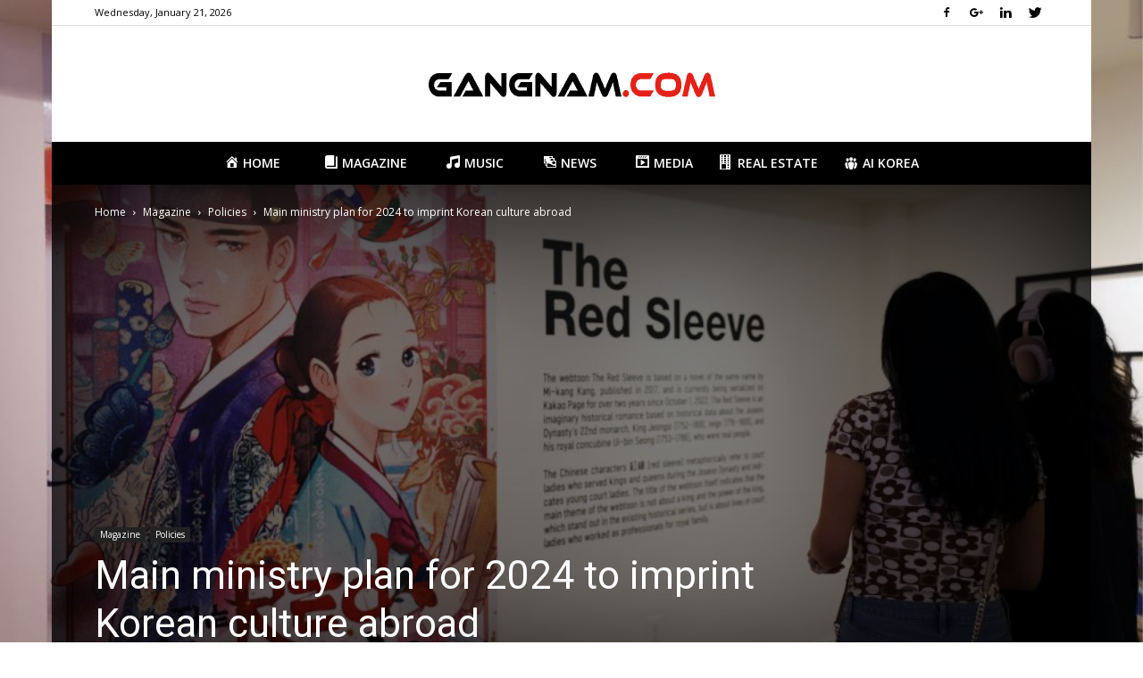

--- FILE ---
content_type: text/html; charset=UTF-8
request_url: https://gangnam.com/magazine/policies/main-ministry-plan-for-2024-to-imprint-korean-culture-abroad/
body_size: 28305
content:
<!doctype html >
<!--[if IE 8]>    <html class="ie8" lang="en"> <![endif]-->
<!--[if IE 9]>    <html class="ie9" lang="en"> <![endif]-->
<!--[if gt IE 8]><!--> <html lang="en-US"> <!--<![endif]-->
<head>
    <title>Main ministry plan for 2024 to imprint Korean culture abroad | Gangnam.com </title>
    <meta charset="UTF-8" />
    <meta name="viewport" content="width=device-width, initial-scale=1.0">
    
    <!--disabled mobile version <meta name="viewport" content="width=device-width, initial-scale=1.0">  -->
    <meta name="viewport" content="width=1024px"> 
    
    
    <style>
#wpadminbar #wp-admin-bar-vtrts_free_top_button .ab-icon:before {
	content: "\f185";
	color: #1DAE22;
	top: 3px;
}
</style><meta name='robots' content='max-image-preview:large' />
<meta property="og:image" content="https://gangnam.com/file/2024/02/20240207120252470_X7Z6M9D1.jpg" /><meta name='authar' content="KOCIS">
<link rel="icon" type="image/png" href="http://gangnam.com/inc/uploads/2019/03/favicon_gangnam.png"><link rel='dns-prefetch' href='//fonts.googleapis.com' />
<link rel='dns-prefetch' href='//s.w.org' />
<link rel='stylesheet' id='beeteam_opensans_google_fonts-css'  href='//fonts.googleapis.com/css?family=Open+Sans%3A400%2C600&#038;subset=cyrillic%2Ccyrillic-ext%2Cgreek%2Cgreek-ext%2Clatin-ext%2Cvietnamese' type='text/css' media='all' />
<link rel='stylesheet' id='beeteam_front_fontawsome_css-css'  href='https://gangnam.com/ext/you/assets/front-end/fontawesome/css/font-awesome.min.css' type='text/css' media='all' />
<link rel='stylesheet' id='beeteam_front_swiper_css-css'  href='https://gangnam.com/ext/you/assets/front-end/swiper/swiper.min.css' type='text/css' media='all' />
<link rel='stylesheet' id='dashicons-css'  href='https://gangnam.com/other/css/dashicons.min.css' type='text/css' media='all' />
<link rel='stylesheet' id='menu-icons-extra-css'  href='https://gangnam.com/ext/menu-icons/css/extra.min.css' type='text/css' media='all' />
<link rel='stylesheet' id='wp-block-library-css'  href='https://gangnam.com/other/css/dist/block-library/style.min.css' type='text/css' media='all' />
<link rel='stylesheet' id='google-fonts-style-css'  href='https://fonts.googleapis.com/css?family=Open+Sans%3A300italic%2C400%2C400italic%2C600%2C600italic%2C700%7CRoboto%3A300%2C400%2C400italic%2C500%2C500italic%2C700%2C900' type='text/css' media='all' />
<link rel='stylesheet' id='wpdreams-asp-basic-css'  href='https://gangnam.com/ext/ajax-search-pro/css/style.basic.css' type='text/css' media='all' />
<link rel='stylesheet' id='wpdreams-asp-chosen-css'  href='https://gangnam.com/ext/ajax-search-pro/css/chosen/chosen.css' type='text/css' media='all' />
<link rel='stylesheet' id='wpdreams-ajaxsearchpro-instances-css'  href='https://gangnam.com/file/asp_upload/style.instances.css' type='text/css' media='all' />
<link rel='stylesheet' id='__EPYT__style-css'  href='https://gangnam.com/ext/youtube-embed-plus/styles/ytprefs.min.css' type='text/css' media='all' />
<style id='__EPYT__style-inline-css' type='text/css'>

                .epyt-gallery-thumb {
                        width: 33.333%;
                }
                
</style>
<link rel='stylesheet' id='js_composer_front-css'  href='https://gangnam.com/ext/js_composer/assets/css/js_composer.min.css' type='text/css' media='all' />
<link rel='stylesheet' id='td-theme-css'  href='https://gangnam.com/skin/main.css' type='text/css' media='all' />
<link rel='stylesheet' id='yt_bete_front_css-css'  href='https://gangnam.com/ext/you/assets/front-end/youtube-gallery.css' type='text/css' media='all' />
<script type='text/javascript' id='ahc_front_js-js-extra'>
/* <![CDATA[ */
var ahc_ajax_front = {"ajax_url":"https:\/\/gangnam.com\/ajax","page_id":"111222","page_title":"Main ministry plan for 2024 to imprint Korean culture abroad","post_type":"post"};
/* ]]> */
</script>
<script type='text/javascript' src='https://gangnam.com/ext/visitors-traffic-real-time-statistics/js/front.js' id='ahc_front_js-js'></script>
<script type='text/javascript' src='https://gangnam.com/other/js/jquery/jquery.min.js' id='jquery-core-js'></script>
<script type='text/javascript' src='https://gangnam.com/other/js/jquery/jquery-migrate.min.js' id='jquery-migrate-js'></script>
<script type='text/javascript' id='hide_my_wp_front_js-js-extra'>
/* <![CDATA[ */
var hmwp_tr_arr = {"enable_nonce":""};
/* ]]> */
</script>
<script type='text/javascript' src='https://gangnam.com/ext/hide_my_wp/js/scripts.js' id='hide_my_wp_front_js-js'></script>
<script type='text/javascript' id='__ytprefs__-js-extra'>
/* <![CDATA[ */
var _EPYT_ = {"ajaxurl":"https:\/\/gangnam.com\/ajax","security":"0262289b8e","gallery_scrolloffset":"20","eppathtoscripts":"https:\/\/gangnam.com\/ext\/youtube-embed-plus\/scripts\/","eppath":"https:\/\/gangnam.com\/ext\/youtube-embed-plus\/","epresponsiveselector":"[\"iframe.__youtube_prefs_widget__\"]","epdovol":"1","version":"13.3.1","evselector":"iframe.__youtube_prefs__[src], iframe[src*=\"youtube.com\/embed\/\"], iframe[src*=\"youtube-nocookie.com\/embed\/\"]","ajax_compat":"","ytapi_load":"light","pause_others":"","stopMobileBuffer":"1","vi_active":"","vi_js_posttypes":[]};
/* ]]> */
</script>
<script type='text/javascript' src='https://gangnam.com/ext/youtube-embed-plus/scripts/ytprefs.min.js' id='__ytprefs__-js'></script>
<link rel="https://api.w.org/" href="https://gangnam.com/rest/" /><link rel="alternate" type="application/json" href="https://gangnam.com/rest/wp/v2/posts/111222" /><link rel="alternate" type="application/json+oembed" href="https://gangnam.com/rest/oembed/1.0/embed?url=https%3A%2F%2Fgangnam.com%2Fmagazine%2Fpolicies%2Fmain-ministry-plan-for-2024-to-imprint-korean-culture-abroad%2F" />
<link rel="alternate" type="text/xml+oembed" href="https://gangnam.com/rest/oembed/1.0/embed?url=https%3A%2F%2Fgangnam.com%2Fmagazine%2Fpolicies%2Fmain-ministry-plan-for-2024-to-imprint-korean-culture-abroad%2F&#038;format=xml" />
<script type="text/javascript">
(function(url){
	if(/(?:Chrome\/26\.0\.1410\.63 Safari\/537\.31|WordfenceTestMonBot)/.test(navigator.userAgent)){ return; }
	var addEvent = function(evt, handler) {
		if (window.addEventListener) {
			document.addEventListener(evt, handler, false);
		} else if (window.attachEvent) {
			document.attachEvent('on' + evt, handler);
		}
	};
	var removeEvent = function(evt, handler) {
		if (window.removeEventListener) {
			document.removeEventListener(evt, handler, false);
		} else if (window.detachEvent) {
			document.detachEvent('on' + evt, handler);
		}
	};
	var evts = 'contextmenu dblclick drag dragend dragenter dragleave dragover dragstart drop keydown keypress keyup mousedown mousemove mouseout mouseover mouseup mousewheel scroll'.split(' ');
	var logHuman = function() {
		if (window.wfLogHumanRan) { return; }
		window.wfLogHumanRan = true;
		var wfscr = document.createElement('script');
		wfscr.type = 'text/javascript';
		wfscr.async = true;
		wfscr.src = url + '&r=' + Math.random();
		(document.getElementsByTagName('head')[0]||document.getElementsByTagName('body')[0]).appendChild(wfscr);
		for (var i = 0; i < evts.length; i++) {
			removeEvent(evts[i], logHuman);
		}
	};
	for (var i = 0; i < evts.length; i++) {
		addEvent(evts[i], logHuman);
	}
})('//gangnam.com/?wordfence_lh=1&hid=0F71B769D66C69C4F3CB168F99C06673');
</script><!--[if lt IE 9]><script src="https://html5shim.googlecode.com/svn/trunk/html5.js"></script><![endif]-->
                    <link href='//fonts.googleapis.com/css?family=Lato:300|Lato:400|Lato:700' rel='stylesheet' type='text/css'>
                <meta name="generator" content="Powered by WPBakery Page Builder - drag and drop page builder for WordPress."/>
            <style type="text/css">
                <!--
                @font-face {
                    font-family: 'asppsicons2';
                    src: url('https://gangnam.com/ext/ajax-search-pro/css/fonts/icons/icons2.eot');
                    src: url('https://gangnam.com/ext/ajax-search-pro/css/fonts/icons/icons2.eot?#iefix') format('embedded-opentype'),
                    url('https://gangnam.com/ext/ajax-search-pro/css/fonts/icons/icons2.woff2') format('woff2'),
                    url('https://gangnam.com/ext/ajax-search-pro/css/fonts/icons/icons2.woff') format('woff'),
                    url('https://gangnam.com/ext/ajax-search-pro/css/fonts/icons/icons2.ttf') format('truetype'),
                    url('https://gangnam.com/ext/ajax-search-pro/css/fonts/icons/icons2.svg#icons') format('svg');
                    font-weight: normal;
                    font-style: normal;
                }
                .asp_m{height: 0;}                -->
            </style>
                        <script type="text/javascript">
                if ( typeof _ASP !== "undefined" && _ASP !== null && typeof _ASP.initialize !== "undefined" )
                    _ASP.initialize();
            </script>
            
<!-- JS generated by theme -->

<script>
    
    

	    var tdBlocksArray = []; //here we store all the items for the current page

	    //td_block class - each ajax block uses a object of this class for requests
	    function tdBlock() {
		    this.id = '';
		    this.block_type = 1; //block type id (1-234 etc)
		    this.atts = '';
		    this.td_column_number = '';
		    this.td_current_page = 1; //
		    this.post_count = 0; //from wp
		    this.found_posts = 0; //from wp
		    this.max_num_pages = 0; //from wp
		    this.td_filter_value = ''; //current live filter value
		    this.is_ajax_running = false;
		    this.td_user_action = ''; // load more or infinite loader (used by the animation)
		    this.header_color = '';
		    this.ajax_pagination_infinite_stop = ''; //show load more at page x
	    }


        // td_js_generator - mini detector
        (function(){
            var htmlTag = document.getElementsByTagName("html")[0];

            if ( navigator.userAgent.indexOf("MSIE 10.0") > -1 ) {
                htmlTag.className += ' ie10';
            }

            if ( !!navigator.userAgent.match(/Trident.*rv\:11\./) ) {
                htmlTag.className += ' ie11';
            }

            if ( /(iPad|iPhone|iPod)/g.test(navigator.userAgent) ) {
                htmlTag.className += ' td-md-is-ios';
            }

            var user_agent = navigator.userAgent.toLowerCase();
            if ( user_agent.indexOf("android") > -1 ) {
                htmlTag.className += ' td-md-is-android';
            }

            if ( -1 !== navigator.userAgent.indexOf('Mac OS X')  ) {
                htmlTag.className += ' td-md-is-os-x';
            }

            if ( /chrom(e|ium)/.test(navigator.userAgent.toLowerCase()) ) {
               htmlTag.className += ' td-md-is-chrome';
            }

            if ( -1 !== navigator.userAgent.indexOf('Firefox') ) {
                htmlTag.className += ' td-md-is-firefox';
            }

            if ( -1 !== navigator.userAgent.indexOf('Safari') && -1 === navigator.userAgent.indexOf('Chrome') ) {
                htmlTag.className += ' td-md-is-safari';
            }

            if( -1 !== navigator.userAgent.indexOf('IEMobile') ){
                htmlTag.className += ' td-md-is-iemobile';
            }

        })();




        var tdLocalCache = {};

        ( function () {
            "use strict";

            tdLocalCache = {
                data: {},
                remove: function (resource_id) {
                    delete tdLocalCache.data[resource_id];
                },
                exist: function (resource_id) {
                    return tdLocalCache.data.hasOwnProperty(resource_id) && tdLocalCache.data[resource_id] !== null;
                },
                get: function (resource_id) {
                    return tdLocalCache.data[resource_id];
                },
                set: function (resource_id, cachedData) {
                    tdLocalCache.remove(resource_id);
                    tdLocalCache.data[resource_id] = cachedData;
                }
            };
        })();

    
    
var td_viewport_interval_list=[{"limitBottom":767,"sidebarWidth":228},{"limitBottom":1018,"sidebarWidth":300},{"limitBottom":1140,"sidebarWidth":324}];
var td_animation_stack_effect="type0";
var tds_animation_stack=true;
var td_animation_stack_specific_selectors=".entry-thumb, img";
var td_animation_stack_general_selectors=".td-animation-stack img, .td-animation-stack .entry-thumb, .post img";
var td_ajax_url="https:\/\/gangnam.com\/ajax?td_theme_name=Newspaper&v=7.8";
var td_get_template_directory_uri="https:\/\/gangnam.com\/skin";
var tds_snap_menu="";
var tds_logo_on_sticky="";
var tds_header_style="10";
var td_please_wait="Please wait...";
var td_email_user_pass_incorrect="User or password incorrect!";
var td_email_user_incorrect="Email or username incorrect!";
var td_email_incorrect="Email incorrect!";
var tds_more_articles_on_post_enable="";
var tds_more_articles_on_post_time_to_wait="";
var tds_more_articles_on_post_pages_distance_from_top=0;
var tds_theme_color_site_wide="#e62117";
var tds_smart_sidebar="enabled";
var tdThemeName="Newspaper";
var td_magnific_popup_translation_tPrev="Previous (Left arrow key)";
var td_magnific_popup_translation_tNext="Next (Right arrow key)";
var td_magnific_popup_translation_tCounter="%curr% of %total%";
var td_magnific_popup_translation_ajax_tError="The content from %url% could not be loaded.";
var td_magnific_popup_translation_image_tError="The image #%curr% could not be loaded.";
var tdsDateFormat="l, F j, Y";
var tdDateNamesI18n={"month_names":["January","February","March","April","May","June","July","August","September","October","November","December"],"month_names_short":["Jan","Feb","Mar","Apr","May","Jun","Jul","Aug","Sep","Oct","Nov","Dec"],"day_names":["Sunday","Monday","Tuesday","Wednesday","Thursday","Friday","Saturday"],"day_names_short":["Sun","Mon","Tue","Wed","Thu","Fri","Sat"]};
var td_ad_background_click_link="";
var td_ad_background_click_target="";
</script>


<!-- Header style compiled by theme -->

<style>
    


                                    @font-face {
                                      font-family: "NanumGothic";
                                      src: local("NanumGothic"), url("") format("woff");
                                    }
                                
.td-header-wrap .black-menu .sf-menu > .current-menu-item > a,
    .td-header-wrap .black-menu .sf-menu > .current-menu-ancestor > a,
    .td-header-wrap .black-menu .sf-menu > .current-category-ancestor > a,
    .td-header-wrap .black-menu .sf-menu > li > a:hover,
    .td-header-wrap .black-menu .sf-menu > .sfHover > a,
    .td-header-style-12 .td-header-menu-wrap-full,
    .sf-menu > .current-menu-item > a:after,
    .sf-menu > .current-menu-ancestor > a:after,
    .sf-menu > .current-category-ancestor > a:after,
    .sf-menu > li:hover > a:after,
    .sf-menu > .sfHover > a:after,
    .td-header-style-12 .td-affix,
    .header-search-wrap .td-drop-down-search:after,
    .header-search-wrap .td-drop-down-search .btn:hover,
    input[type=submit]:hover,
    .td-read-more a,
    .td-post-category:hover,
    .td-grid-style-1.td-hover-1 .td-big-grid-post:hover .td-post-category,
    .td-grid-style-5.td-hover-1 .td-big-grid-post:hover .td-post-category,
    .td_top_authors .td-active .td-author-post-count,
    .td_top_authors .td-active .td-author-comments-count,
    .td_top_authors .td_mod_wrap:hover .td-author-post-count,
    .td_top_authors .td_mod_wrap:hover .td-author-comments-count,
    .td-404-sub-sub-title a:hover,
    .td-search-form-widget .wpb_button:hover,
    .td-rating-bar-wrap div,
    .td_category_template_3 .td-current-sub-category,
    .dropcap,
    .td_wrapper_video_playlist .td_video_controls_playlist_wrapper,
    .wpb_default,
    .wpb_default:hover,
    .td-left-smart-list:hover,
    .td-right-smart-list:hover,
    .woocommerce-checkout .woocommerce input.button:hover,
    .woocommerce-page .woocommerce a.button:hover,
    .woocommerce-account div.woocommerce .button:hover,
    #bbpress-forums button:hover,
    .bbp_widget_login .button:hover,
    .td-footer-wrapper .td-post-category,
    .td-footer-wrapper .widget_product_search input[type="submit"]:hover,
    .woocommerce .product a.button:hover,
    .woocommerce .product #respond input#submit:hover,
    .woocommerce .checkout input#place_order:hover,
    .woocommerce .woocommerce.widget .button:hover,
    .single-product .product .summary .cart .button:hover,
    .woocommerce-cart .woocommerce table.cart .button:hover,
    .woocommerce-cart .woocommerce .shipping-calculator-form .button:hover,
    .td-next-prev-wrap a:hover,
    .td-load-more-wrap a:hover,
    .td-post-small-box a:hover,
    .page-nav .current,
    .page-nav:first-child > div,
    .td_category_template_8 .td-category-header .td-category a.td-current-sub-category,
    .td_category_template_4 .td-category-siblings .td-category a:hover,
    #bbpress-forums .bbp-pagination .current,
    #bbpress-forums #bbp-single-user-details #bbp-user-navigation li.current a,
    .td-theme-slider:hover .slide-meta-cat a,
    a.vc_btn-black:hover,
    .td-trending-now-wrapper:hover .td-trending-now-title,
    .td-scroll-up,
    .td-smart-list-button:hover,
    .td-weather-information:before,
    .td-weather-week:before,
    .td_block_exchange .td-exchange-header:before,
    .td_block_big_grid_9.td-grid-style-1 .td-post-category,
    .td_block_big_grid_9.td-grid-style-5 .td-post-category,
    .td-grid-style-6.td-hover-1 .td-module-thumb:after,
    .td-pulldown-syle-2 .td-subcat-dropdown ul:after,
    .td_block_template_9 .td-block-title:after,
    .td_block_template_15 .td-block-title:before {
        background-color: #e62117;
    }

    .global-block-template-4 .td-related-title .td-cur-simple-item:before {
        border-color: #e62117 transparent transparent transparent !important;
    }

    .woocommerce .woocommerce-message .button:hover,
    .woocommerce .woocommerce-error .button:hover,
    .woocommerce .woocommerce-info .button:hover,
    .global-block-template-4 .td-related-title .td-cur-simple-item,
    .global-block-template-3 .td-related-title .td-cur-simple-item,
    .global-block-template-9 .td-related-title:after {
        background-color: #e62117 !important;
    }

    .woocommerce .product .onsale,
    .woocommerce.widget .ui-slider .ui-slider-handle {
        background: none #e62117;
    }

    .woocommerce.widget.widget_layered_nav_filters ul li a {
        background: none repeat scroll 0 0 #e62117 !important;
    }

    a,
    cite a:hover,
    .td_mega_menu_sub_cats .cur-sub-cat,
    .td-mega-span h3 a:hover,
    .td_mod_mega_menu:hover .entry-title a,
    .header-search-wrap .result-msg a:hover,
    .top-header-menu li a:hover,
    .top-header-menu .current-menu-item > a,
    .top-header-menu .current-menu-ancestor > a,
    .top-header-menu .current-category-ancestor > a,
    .td-social-icon-wrap > a:hover,
    .td-header-sp-top-widget .td-social-icon-wrap a:hover,
    .td-page-content blockquote p,
    .td-post-content blockquote p,
    .mce-content-body blockquote p,
    .comment-content blockquote p,
    .wpb_text_column blockquote p,
    .td_block_text_with_title blockquote p,
    .td_module_wrap:hover .entry-title a,
    .td-subcat-filter .td-subcat-list a:hover,
    .td-subcat-filter .td-subcat-dropdown a:hover,
    .td_quote_on_blocks,
    .dropcap2,
    .dropcap3,
    .td_top_authors .td-active .td-authors-name a,
    .td_top_authors .td_mod_wrap:hover .td-authors-name a,
    .td-post-next-prev-content a:hover,
    .author-box-wrap .td-author-social a:hover,
    .td-author-name a:hover,
    .td-author-url a:hover,
    .td_mod_related_posts:hover h3 > a,
    .td-post-template-11 .td-related-title .td-related-left:hover,
    .td-post-template-11 .td-related-title .td-related-right:hover,
    .td-post-template-11 .td-related-title .td-cur-simple-item,
    .td-post-template-11 .td_block_related_posts .td-next-prev-wrap a:hover,
    .comment-reply-link:hover,
    .logged-in-as a:hover,
    #cancel-comment-reply-link:hover,
    .td-search-query,
    .td-category-header .td-pulldown-category-filter-link:hover,
    .td-category-siblings .td-subcat-dropdown a:hover,
    .td-category-siblings .td-subcat-dropdown a.td-current-sub-category,
    .widget a:hover,
    .archive .widget_archive .current,
    .archive .widget_archive .current a,
    .widget_calendar tfoot a:hover,
    .woocommerce a.added_to_cart:hover,
    #bbpress-forums li.bbp-header .bbp-reply-content span a:hover,
    #bbpress-forums .bbp-forum-freshness a:hover,
    #bbpress-forums .bbp-topic-freshness a:hover,
    #bbpress-forums .bbp-forums-list li a:hover,
    #bbpress-forums .bbp-forum-title:hover,
    #bbpress-forums .bbp-topic-permalink:hover,
    #bbpress-forums .bbp-topic-started-by a:hover,
    #bbpress-forums .bbp-topic-started-in a:hover,
    #bbpress-forums .bbp-body .super-sticky li.bbp-topic-title .bbp-topic-permalink,
    #bbpress-forums .bbp-body .sticky li.bbp-topic-title .bbp-topic-permalink,
    .widget_display_replies .bbp-author-name,
    .widget_display_topics .bbp-author-name,
    .footer-text-wrap .footer-email-wrap a,
    .td-subfooter-menu li a:hover,
    .footer-social-wrap a:hover,
    a.vc_btn-black:hover,
    .td-smart-list-dropdown-wrap .td-smart-list-button:hover,
    .td_module_17 .td-read-more a:hover,
    .td_module_18 .td-read-more a:hover,
    .td_module_19 .td-post-author-name a:hover,
    .td-instagram-user a,
    .td-pulldown-syle-2 .td-subcat-dropdown:hover .td-subcat-more span,
    .td-pulldown-syle-2 .td-subcat-dropdown:hover .td-subcat-more i,
    .td-pulldown-syle-3 .td-subcat-dropdown:hover .td-subcat-more span,
    .td-pulldown-syle-3 .td-subcat-dropdown:hover .td-subcat-more i,
    .td-block-title-wrap .td-wrapper-pulldown-filter .td-pulldown-filter-display-option:hover,
    .td-block-title-wrap .td-wrapper-pulldown-filter .td-pulldown-filter-display-option:hover i,
    .td-block-title-wrap .td-wrapper-pulldown-filter .td-pulldown-filter-link:hover,
    .td-block-title-wrap .td-wrapper-pulldown-filter .td-pulldown-filter-item .td-cur-simple-item,
    .global-block-template-2 .td-related-title .td-cur-simple-item,
    .global-block-template-5 .td-related-title .td-cur-simple-item,
    .global-block-template-6 .td-related-title .td-cur-simple-item,
    .global-block-template-7 .td-related-title .td-cur-simple-item,
    .global-block-template-8 .td-related-title .td-cur-simple-item,
    .global-block-template-9 .td-related-title .td-cur-simple-item,
    .global-block-template-10 .td-related-title .td-cur-simple-item,
    .global-block-template-11 .td-related-title .td-cur-simple-item,
    .global-block-template-12 .td-related-title .td-cur-simple-item,
    .global-block-template-13 .td-related-title .td-cur-simple-item,
    .global-block-template-14 .td-related-title .td-cur-simple-item,
    .global-block-template-15 .td-related-title .td-cur-simple-item,
    .global-block-template-16 .td-related-title .td-cur-simple-item,
    .global-block-template-17 .td-related-title .td-cur-simple-item,
    .td-theme-wrap .sf-menu ul .td-menu-item > a:hover,
    .td-theme-wrap .sf-menu ul .sfHover > a,
    .td-theme-wrap .sf-menu ul .current-menu-ancestor > a,
    .td-theme-wrap .sf-menu ul .current-category-ancestor > a,
    .td-theme-wrap .sf-menu ul .current-menu-item > a {
        color: #e62117;
    }

    a.vc_btn-black.vc_btn_square_outlined:hover,
    a.vc_btn-black.vc_btn_outlined:hover,
    .td-mega-menu-page .wpb_content_element ul li a:hover,
     .td-theme-wrap .td-aj-search-results .td_module_wrap:hover .entry-title a,
    .td-theme-wrap .header-search-wrap .result-msg a:hover {
        color: #e62117 !important;
    }

    .td-next-prev-wrap a:hover,
    .td-load-more-wrap a:hover,
    .td-post-small-box a:hover,
    .page-nav .current,
    .page-nav:first-child > div,
    .td_category_template_8 .td-category-header .td-category a.td-current-sub-category,
    .td_category_template_4 .td-category-siblings .td-category a:hover,
    #bbpress-forums .bbp-pagination .current,
    .post .td_quote_box,
    .page .td_quote_box,
    a.vc_btn-black:hover,
    .td_block_template_5 .td-block-title > * {
        border-color: #e62117;
    }

    .td_wrapper_video_playlist .td_video_currently_playing:after {
        border-color: #e62117 !important;
    }

    .header-search-wrap .td-drop-down-search:before {
        border-color: transparent transparent #e62117 transparent;
    }

    .block-title > span,
    .block-title > a,
    .block-title > label,
    .widgettitle,
    .widgettitle:after,
    .td-trending-now-title,
    .td-trending-now-wrapper:hover .td-trending-now-title,
    .wpb_tabs li.ui-tabs-active a,
    .wpb_tabs li:hover a,
    .vc_tta-container .vc_tta-color-grey.vc_tta-tabs-position-top.vc_tta-style-classic .vc_tta-tabs-container .vc_tta-tab.vc_active > a,
    .vc_tta-container .vc_tta-color-grey.vc_tta-tabs-position-top.vc_tta-style-classic .vc_tta-tabs-container .vc_tta-tab:hover > a,
    .td_block_template_1 .td-related-title .td-cur-simple-item,
    .woocommerce .product .products h2,
    .td-subcat-filter .td-subcat-dropdown:hover .td-subcat-more {
    	background-color: #e62117;
    }

    .woocommerce div.product .woocommerce-tabs ul.tabs li.active {
    	background-color: #e62117 !important;
    }

    .block-title,
    .td_block_template_1 .td-related-title,
    .wpb_tabs .wpb_tabs_nav,
    .vc_tta-container .vc_tta-color-grey.vc_tta-tabs-position-top.vc_tta-style-classic .vc_tta-tabs-container,
    .woocommerce div.product .woocommerce-tabs ul.tabs:before {
        border-color: #e62117;
    }
    .td_block_wrap .td-subcat-item a.td-cur-simple-item {
	    color: #e62117;
	}


    
    .td-grid-style-4 .entry-title
    {
        background-color: rgba(230, 33, 23, 0.7);
    }

    
    .block-title > span,
    .block-title > span > a,
    .block-title > a,
    .block-title > label,
    .widgettitle,
    .widgettitle:after,
    .td-trending-now-title,
    .td-trending-now-wrapper:hover .td-trending-now-title,
    .wpb_tabs li.ui-tabs-active a,
    .wpb_tabs li:hover a,
    .vc_tta-container .vc_tta-color-grey.vc_tta-tabs-position-top.vc_tta-style-classic .vc_tta-tabs-container .vc_tta-tab.vc_active > a,
    .vc_tta-container .vc_tta-color-grey.vc_tta-tabs-position-top.vc_tta-style-classic .vc_tta-tabs-container .vc_tta-tab:hover > a,
    .td_block_template_1 .td-related-title .td-cur-simple-item,
    .woocommerce .product .products h2,
    .td-subcat-filter .td-subcat-dropdown:hover .td-subcat-more,
    .td-weather-information:before,
    .td-weather-week:before,
    .td_block_exchange .td-exchange-header:before,
    .td-theme-wrap .td_block_template_3 .td-block-title > *,
    .td-theme-wrap .td_block_template_4 .td-block-title > *,
    .td-theme-wrap .td_block_template_7 .td-block-title > *,
    .td-theme-wrap .td_block_template_9 .td-block-title:after,
    .td-theme-wrap .td_block_template_10 .td-block-title::before,
    .td-theme-wrap .td_block_template_11 .td-block-title::before,
    .td-theme-wrap .td_block_template_11 .td-block-title::after,
    .td-theme-wrap .td_block_template_14 .td-block-title,
    .td-theme-wrap .td_block_template_15 .td-block-title:before,
    .td-theme-wrap .td_block_template_17 .td-block-title:before {
        background-color: #222222;
    }

    .woocommerce div.product .woocommerce-tabs ul.tabs li.active {
    	background-color: #222222 !important;
    }

    .block-title,
    .td_block_template_1 .td-related-title,
    .wpb_tabs .wpb_tabs_nav,
    .vc_tta-container .vc_tta-color-grey.vc_tta-tabs-position-top.vc_tta-style-classic .vc_tta-tabs-container,
    .woocommerce div.product .woocommerce-tabs ul.tabs:before,
    .td-theme-wrap .td_block_template_5 .td-block-title > *,
    .td-theme-wrap .td_block_template_17 .td-block-title,
    .td-theme-wrap .td_block_template_17 .td-block-title::before {
        border-color: #222222;
    }

    .td-theme-wrap .td_block_template_4 .td-block-title > *:before,
    .td-theme-wrap .td_block_template_17 .td-block-title::after {
        border-color: #222222 transparent transparent transparent;
    }

    
    .td-header-wrap .td-header-menu-wrap-full,
    .sf-menu > .current-menu-ancestor > a,
    .sf-menu > .current-category-ancestor > a,
    .td-header-menu-wrap.td-affix,
    .td-header-style-3 .td-header-main-menu,
    .td-header-style-3 .td-affix .td-header-main-menu,
    .td-header-style-4 .td-header-main-menu,
    .td-header-style-4 .td-affix .td-header-main-menu,
    .td-header-style-8 .td-header-menu-wrap.td-affix,
    .td-header-style-8 .td-header-top-menu-full {
		background-color: #000000;
    }


    .td-boxed-layout .td-header-style-3 .td-header-menu-wrap,
    .td-boxed-layout .td-header-style-4 .td-header-menu-wrap,
    .td-header-style-3 .td_stretch_content .td-header-menu-wrap,
    .td-header-style-4 .td_stretch_content .td-header-menu-wrap {
    	background-color: #000000 !important;
    }


    @media (min-width: 1019px) {
        .td-header-style-1 .td-header-sp-recs,
        .td-header-style-1 .td-header-sp-logo {
            margin-bottom: 28px;
        }
    }

    @media (min-width: 768px) and (max-width: 1018px) {
        .td-header-style-1 .td-header-sp-recs,
        .td-header-style-1 .td-header-sp-logo {
            margin-bottom: 14px;
        }
    }

    .td-header-style-7 .td-header-top-menu {
        border-bottom: none;
    }


    
    .td-header-wrap .td-header-menu-wrap .sf-menu > li > a,
    .td-header-wrap .header-search-wrap .td-icon-search {
        color: #ffffff;
    }

    
    ul.sf-menu > .td-menu-item > a {
        font-weight:600;
	
    }
</style>

<noscript><style> .wpb_animate_when_almost_visible { opacity: 1; }</style></noscript></head>

<body class="post-template-default single single-post postid-111222 single-format-standard main-ministry-plan-for-2024-to-imprint-korean-culture-abroad global-block-template-1 single_template_8 wpb-js-composer js-comp-ver-6.10.0 vc_responsive td-animation-stack-type0 td-boxed-layout" itemscope="itemscope" itemtype="https://schema.org/WebPage">

        <div class="td-scroll-up"><i class="td-icon-menu-up"></i></div>
    
    <div class="td-menu-background"></div>
<div id="td-mobile-nav">
    <div class="td-mobile-container">
        <!-- mobile menu top section -->
        <div class="td-menu-socials-wrap">
            <!-- socials -->
            <div class="td-menu-socials">
                
        <span class="td-social-icon-wrap">
            <a target="_blank" href="https://www.facebook.com/sharer/sharer.php?u=gangnam.com" title="Facebook">
                <i class="td-icon-font td-icon-facebook"></i>
            </a>
        </span>
        <span class="td-social-icon-wrap">
            <a target="_blank" href="https://plus.google.com/share?url=gangnam.com" title="Google+">
                <i class="td-icon-font td-icon-googleplus"></i>
            </a>
        </span>
        <span class="td-social-icon-wrap">
            <a target="_blank" href="https://www.linkedin.com/shareArticle?mini=true&url=gangnam.com&title=&summary=&source=" title="Linkedin">
                <i class="td-icon-font td-icon-linkedin"></i>
            </a>
        </span>
        <span class="td-social-icon-wrap">
            <a target="_blank" href="https://twitter.com/home?status=gangnam.com" title="Twitter">
                <i class="td-icon-font td-icon-twitter"></i>
            </a>
        </span>            </div>
            <!-- close button -->
            <div class="td-mobile-close">
                <a href="#"><i class="td-icon-close-mobile"></i></a>
            </div>
        </div>

        <!-- login section -->
        
        <!-- menu section -->
        <div class="td-mobile-content">
            <div class="menu-main1-container"><ul id="menu-main1" class="td-mobile-main-menu"><li id="menu-item-103969" class="menu-item menu-item-type-post_type menu-item-object-page menu-item-home menu-item-first menu-item-103969"><a href="https://gangnam.com/"><i class="_mi _before dashicons dashicons-admin-home" aria-hidden="true"></i><span>Home</span></a></li>
<li id="menu-item-103952" class="menu-item menu-item-type-post_type menu-item-object-page menu-item-103952"><a href="https://gangnam.com/magazine/"><i class="_mi _before dashicons dashicons-book" aria-hidden="true"></i><span>Magazine</span></a></li>
<li id="menu-item-103951" class="menu-item menu-item-type-post_type menu-item-object-page menu-item-103951"><a href="https://gangnam.com/music/"><i class="_mi _before dashicons dashicons-format-audio" aria-hidden="true"></i><span>Music</span></a></li>
<li id="menu-item-103950" class="menu-item menu-item-type-post_type menu-item-object-page menu-item-103950"><a href="https://gangnam.com/news/"><i class="_mi _before dashicons dashicons-images-alt" aria-hidden="true"></i><span>News</span></a></li>
<li id="menu-item-103949" class="menu-item menu-item-type-post_type menu-item-object-page menu-item-103949"><a href="https://gangnam.com/media/"><i class="_mi _before dashicons dashicons-format-video" aria-hidden="true"></i><span>Media</span></a></li>
<li id="menu-item-109051" class="menu-item menu-item-type-custom menu-item-object-custom menu-item-109051"><a href="mailto:realestate@gangnam.com"><i class="_mi _before dashicons dashicons-building" aria-hidden="true"></i><span>Real Estate</span></a></li>
<li id="menu-item-111493" class="menu-item menu-item-type-custom menu-item-object-custom menu-item-111493"><a href="https://ai.gangnam.com"><i class="_mi _before dashicons dashicons-groups" aria-hidden="true" style="font-size:1.3em;vertical-align:text-bottom;"></i><span>AI KOREA</span></a></li>
</ul></div>        </div>
    </div>

    <!-- register/login section -->
    </div>    <div class="td-search-background"></div>
<div class="td-search-wrap-mob">
	<div class="td-drop-down-search" aria-labelledby="td-header-search-button">
		<form method="get" class="td-search-form" action="https://gangnam.com/">
			<!-- close button -->
			<div class="td-search-close">
				<a href="#"><i class="td-icon-close-mobile"></i></a>
			</div>
			<div role="search" class="td-search-input">
				<span>Search</span>
				<input id="td-header-search-mob" type="text" value="" name="s" autocomplete="off" />
			</div>
		</form>
		<div id="td-aj-search-mob"></div>
	</div>
</div>    
    
    <div id="td-outer-wrap" class="td-theme-wrap">
    
        <!--
Header style 10
-->

<div class="td-header-wrap td-header-style-10">

	<div class="td-header-top-menu-full td-container-wrap ">
		<div class="td-container td-header-row td-header-top-menu">
            
    <div class="top-bar-style-1">
        
<div class="td-header-sp-top-menu">


	        <div class="td_data_time">
            <div style="visibility:hidden;">

                Thursday, January 22, 2026
            </div>
        </div>
    </div>
        <div class="td-header-sp-top-widget">
    
        <span class="td-social-icon-wrap">
            <a target="_blank" href="https://www.facebook.com/sharer/sharer.php?u=gangnam.com" title="Facebook">
                <i class="td-icon-font td-icon-facebook"></i>
            </a>
        </span>
        <span class="td-social-icon-wrap">
            <a target="_blank" href="https://plus.google.com/share?url=gangnam.com" title="Google+">
                <i class="td-icon-font td-icon-googleplus"></i>
            </a>
        </span>
        <span class="td-social-icon-wrap">
            <a target="_blank" href="https://www.linkedin.com/shareArticle?mini=true&url=gangnam.com&title=&summary=&source=" title="Linkedin">
                <i class="td-icon-font td-icon-linkedin"></i>
            </a>
        </span>
        <span class="td-social-icon-wrap">
            <a target="_blank" href="https://twitter.com/home?status=gangnam.com" title="Twitter">
                <i class="td-icon-font td-icon-twitter"></i>
            </a>
        </span></div>
    </div>

<!-- LOGIN MODAL -->
		</div>
	</div>

    <div class="td-banner-wrap-full td-logo-wrap-full  td-container-wrap ">
        <div class="td-header-sp-logo">
            			<a class="td-main-logo" href="https://gangnam.com/">
				<img src="http://gangnam.com/inc/uploads/2018/01/logo-gangnam.png" alt=""/>
				<span class="td-visual-hidden">Gangnam.com </span>
			</a>
		        </div>
    </div>

	<div class="td-header-menu-wrap-full td-container-wrap ">
		<div class="td-header-menu-wrap td-header-gradient">
			<div class="td-container td-header-row td-header-main-menu">
				<div id="td-header-menu" role="navigation">
    <div id="td-top-mobile-toggle"><a href="#"><i class="td-icon-font td-icon-mobile"></i></a></div>
    <div class="td-main-menu-logo td-logo-in-header">
                <a class="td-main-logo" href="https://gangnam.com/">
            <img src="http://gangnam.com/inc/uploads/2018/01/logo-gangnam.png" alt=""/>
        </a>
        </div>
    <div class="menu-main1-container"><ul id="menu-main1-1" class="sf-menu"><li class="menu-item menu-item-type-post_type menu-item-object-page menu-item-home menu-item-first td-menu-item td-normal-menu menu-item-103969"><a href="https://gangnam.com/"><i class="_mi _before dashicons dashicons-admin-home" aria-hidden="true"></i><span>Home</span></a></li>
<li class="menu-item menu-item-type-post_type menu-item-object-page td-menu-item td-normal-menu menu-item-103952"><a href="https://gangnam.com/magazine/"><i class="_mi _before dashicons dashicons-book" aria-hidden="true"></i><span>Magazine</span></a></li>
<li class="menu-item menu-item-type-post_type menu-item-object-page td-menu-item td-normal-menu menu-item-103951"><a href="https://gangnam.com/music/"><i class="_mi _before dashicons dashicons-format-audio" aria-hidden="true"></i><span>Music</span></a></li>
<li class="menu-item menu-item-type-post_type menu-item-object-page td-menu-item td-normal-menu menu-item-103950"><a href="https://gangnam.com/news/"><i class="_mi _before dashicons dashicons-images-alt" aria-hidden="true"></i><span>News</span></a></li>
<li class="menu-item menu-item-type-post_type menu-item-object-page td-menu-item td-normal-menu menu-item-103949"><a href="https://gangnam.com/media/"><i class="_mi _before dashicons dashicons-format-video" aria-hidden="true"></i><span>Media</span></a></li>
<li class="menu-item menu-item-type-custom menu-item-object-custom td-menu-item td-normal-menu menu-item-109051"><a href="mailto:realestate@gangnam.com"><i class="_mi _before dashicons dashicons-building" aria-hidden="true"></i><span>Real Estate</span></a></li>
<li class="menu-item menu-item-type-custom menu-item-object-custom td-menu-item td-normal-menu menu-item-111493"><a href="https://ai.gangnam.com"><i class="_mi _before dashicons dashicons-groups" aria-hidden="true" style="font-size:1.3em;vertical-align:text-bottom;"></i><span>AI KOREA</span></a></li>
</ul></div></div>


<div class="td-search-wrapper">
    <div id="td-top-search">
        <!-- Search -->
        <div class="header-search-wrap">
            <div class="dropdown header-search">
                <a id="td-header-search-button" href="#" role="button" class="dropdown-toggle " data-toggle="dropdown"><i class="td-icon-search"></i></a>
                <a id="td-header-search-button-mob" href="#" role="button" class="dropdown-toggle " data-toggle="dropdown"><i class="td-icon-search"></i></a>
            </div>
        </div>
    </div>
</div>

<div class="header-search-wrap">
	<div class="dropdown header-search">
		<div class="td-drop-down-search" aria-labelledby="td-header-search-button">
			<form method="get" class="td-search-form" action="https://gangnam.com/">
				<div role="search" class="td-head-form-search-wrap">
					<input id="td-header-search" type="text" value="" name="s" autocomplete="off" /><input class="wpb_button wpb_btn-inverse btn" type="submit" id="td-header-search-top" value="Search" />
				</div>
			</form>
			<div id="td-aj-search"></div>
		</div>
	</div>
</div>			</div>
		</div>
	</div>

    <div class="td-banner-wrap-full td-banner-bg td-container-wrap ">
        <div class="td-container-header td-header-row td-header-header">
            <div class="td-header-sp-recs">
                <div class="td-header-rec-wrap">
    <div class="td-a-rec td-a-rec-id-header  td-rec-hide-on-m td-rec-hide-on-tl td-rec-hide-on-tp td-rec-hide-on-p "><div class="td-all-devices"><a href="#"><img src="http://gangnam.com/inc/uploads/2017/12/rec728.jpg"/></a></div></div>
</div>            </div>
        </div>
    </div>

</div><article id="post-111222" class="td-post-template-8 post-111222 post type-post status-publish format-standard has-post-thumbnail hentry category-policies" itemscope itemtype="https://schema.org/Article">
    <div class="td-post-header td-image-gradient-style8">
        <div class="td-crumb-container"><div class="entry-crumbs" itemscope itemtype="http://schema.org/BreadcrumbList"><span class="td-bred-first"><a href="https://gangnam.com/">Home</a></span> <i class="td-icon-right td-bread-sep"></i> <span itemscope itemprop="itemListElement" itemtype="http://schema.org/ListItem">
                               <a title="View all posts in Magazine" class="entry-crumb" itemscope itemprop="item" itemtype="http://schema.org/Thing" href="https://gangnam.com/category/magazine/">
                                  <span itemprop="name">Magazine</span>    </a>    <meta itemprop="position" content = "1"></span> <i class="td-icon-right td-bread-sep"></i> <span itemscope itemprop="itemListElement" itemtype="http://schema.org/ListItem">
                               <a title="View all posts in Policies" class="entry-crumb" itemscope itemprop="item" itemtype="http://schema.org/Thing" href="https://gangnam.com/category/magazine/policies/">
                                  <span itemprop="name">Policies</span>    </a>    <meta itemprop="position" content = "2"></span> <i class="td-icon-right td-bread-sep td-bred-no-url-last"></i> <span class="td-bred-no-url-last">Main ministry plan for 2024 to imprint Korean culture abroad</span></div></div>

        <div class="td-post-header-holder">

            <header class="td-post-title">

                <ul class="td-category"><li class="entry-category"><a  href="https://gangnam.com/category/magazine/">Magazine</a></li><li class="entry-category"><a  href="https://gangnam.com/category/magazine/policies/">Policies</a></li></ul>                <h1 class="entry-title">Main ministry plan for 2024 to imprint Korean culture abroad</h1>

                
                <div class="td-module-meta-info">
                    <div class="td-post-author-name"><div class="td-author-by">By</div> <a href="https://gangnam.com/profile/kocis/">KOCIS</a></div>                                                                            </div>

            </header>
        </div>
    </div>

<div class="td-post-template-8-box">
    <div class="td-container">
        <div class="td-pb-row">
                                    <div class="td-pb-span8 td-main-content" role="main">
                            <div class="td-ss-main-content">
                                
    

    <div class="td-post-content">
        
<p><img src="https://newsroom.korea.net/upload/content/editImage/20240207120252470_X7Z6M9D1.jpg" alt="The Ministry of Culture, Sports and Tourism on Feb. 6 announced its main policy plans this year under the vision " width="800"></p>



<p id="captionId">The Ministry of Culture, Sports and Tourism on Feb. 6 announced its main policy plans this year under the vision &#8220;A Society Happy through Culture, a Global Cultural Power led by K-culture.&#8221; Shown are visitors in September 2023 at &#8220;Beyond the Scene,&#8221; an exhibition of Korean webtoons at the Korean Cultural Center (KCC) in Washington. (KCC in Washington)<br><em>By Xu Aiying</em></p>



<p>The Ministry of Culture, Sports and Tourism will provide a record KRW 1.74 trillion in content policy financing to have&nbsp;domestic content&nbsp;become a leader on the&nbsp;world market this year.</p>



<p>To achieve the government&#8217;s goal of attracting 20 million tourists&nbsp;this year, the&nbsp;plan is to&nbsp;converge culture and&nbsp;arts, sports and tourism resources to hold global festivals, create&nbsp;tourism branding and promote convenient tourism conditions from arrival to departure.<br><br>The ministry on Feb. 6 announced this as part of its main policy plans this year&nbsp;under the vision &#8220;Happy Society through Culture, Global Cultural Power Led by K-culture.&#8221;<br><br>The first task is to boost the&nbsp;creation and overseas spread&nbsp;of cultural and&nbsp;artistic works&nbsp;to expand Korean&nbsp;culture&#8217;s global popularity.</p>



<p><br>Next is support for&nbsp;the overseas expansion of opera and ballet as well as global distribution of musicals, arts, literature and handicrafts. Also eligible for such&nbsp;backing&nbsp;are outstanding artists and their&nbsp;works including repertoires of excellent pieces&nbsp;and additional help at&nbsp;each stage of creation, distribution and spread abroad.</p>



<p>The event&nbsp;2024 Paris Korea Season in France will be held on the occasion of this year&#8217;s Paris Summer Olympics and Paralympics slated&nbsp;from July to August. Starting in May with&nbsp;breakdancing, which debuts as an&nbsp;official event at&nbsp;the upcoming competition, and including the Korea Tourism Roadshow in June, the ministry will conduct&nbsp;integrated promotion of Korean culture and tourism&nbsp;during the Olympics.<br><br>This year&#8217;s&nbsp;policy budget for content&nbsp;of KRW 1.74 trillion is expected to&nbsp;alter the economy&#8217;s export landscape. A new fund for Korean content&nbsp;strategy worth KRW 600 billion will go toward securing&nbsp;intellectual property rights.&nbsp;</p>



<p><br>For the&nbsp;era of 20 million visitors to Korea, all&nbsp;resources in each field will be used and connected&nbsp;to produce tourism effects.</p>



<p><br>To mark Visit Korea Year 2024, 25 global cities will host&nbsp;mega roadshows on tourism in Korea&nbsp;and a cooperative effort with&nbsp;relevant&nbsp;government branches will seek to boost convenience for arrivals, transportation and shopping by foreign tourists.<br><br>On a trial basis, hotels&nbsp;and condominiums will be allowed&nbsp;to hire foreign workers with the E-9 (non-professional work) visa&nbsp;and promotion of active&nbsp;financial support and regulatory reform&nbsp;will go toward resolving the&nbsp;financial&nbsp;and labor difficulties in domestic tourism.&nbsp;</p>



<p><br>In addition, the&nbsp;ministry will&nbsp;continue efforts to form a positive cycle structure in the sports ecosystem through cultural and public welfare policy&nbsp;measures to&nbsp;reduce national leisure costs,&nbsp;expand the basis for&nbsp;daily sports for the public, support for professional athletes and development of the sports industry.</p>



<p>xuaiy@korea.kr</p>
<div class="td-a-rec td-a-rec-id-content_bottom  td-rec-hide-on-m td-rec-hide-on-tl td-rec-hide-on-tp td-rec-hide-on-p "><div class="td-all-devices"><a href="#"><img src="http://gangnam.com/inc/uploads/2017/12/rec728.jpg"/></a></div></div>    </div>


    <footer>
                
        <div class="td-post-source-tags">
                                </div>

        <div class="td-post-sharing td-post-sharing-bottom "><span class="td-post-share-title">SHARE</span>
            <div class="td-default-sharing">
	            <a class="td-social-sharing-buttons td-social-facebook" href="https://www.facebook.com/sharer.php?u=https%3A%2F%2Fgangnam.com%2Fmagazine%2Fpolicies%2Fmain-ministry-plan-for-2024-to-imprint-korean-culture-abroad%2F" onclick="window.open(this.href, 'mywin','left=50,top=50,width=600,height=350,toolbar=0'); return false;"><i class="td-icon-facebook"></i><div class="td-social-but-text">Facebook</div></a>
	            <a class="td-social-sharing-buttons td-social-twitter" href="https://twitter.com/intent/tweet?text=Main+ministry+plan+for+2024+to+imprint+Korean+culture+abroad&url=https%3A%2F%2Fgangnam.com%2Fmagazine%2Fpolicies%2Fmain-ministry-plan-for-2024-to-imprint-korean-culture-abroad%2F&via=Gangnam.com+"><i class="td-icon-twitter"></i><div class="td-social-but-text">Twitter</div></a>
	            <a class="td-social-sharing-buttons td-social-google" href="https://plus.google.com/share?url=https://gangnam.com/magazine/policies/main-ministry-plan-for-2024-to-imprint-korean-culture-abroad/" onclick="window.open(this.href, 'mywin','left=50,top=50,width=600,height=350,toolbar=0'); return false;"><i class="td-icon-googleplus"></i></a>
	            <a class="td-social-sharing-buttons td-social-pinterest" href="https://pinterest.com/pin/create/button/?url=https://gangnam.com/magazine/policies/main-ministry-plan-for-2024-to-imprint-korean-culture-abroad/&amp;media=https://gangnam.com/file/2024/02/20240207120252470_X7Z6M9D1.jpg&description=Main+ministry+plan+for+2024+to+imprint+Korean+culture+abroad" onclick="window.open(this.href, 'mywin','left=50,top=50,width=600,height=350,toolbar=0'); return false;"><i class="td-icon-pinterest"></i></a>
	            <a class="td-social-sharing-buttons td-social-whatsapp" href="whatsapp://send?text=Main+ministry+plan+for+2024+to+imprint+Korean+culture+abroad%20-%20https%3A%2F%2Fgangnam.com%2Fmagazine%2Fpolicies%2Fmain-ministry-plan-for-2024-to-imprint-korean-culture-abroad%2F" ><i class="td-icon-whatsapp"></i></a>
            </div></div>                <div class="td-author-name vcard author" style="display: none"><span class="fn"><a href="https://gangnam.com/profile/kocis/">KOCIS</a></span></div>	    <span style="display: none;" itemprop="author" itemscope itemtype="https://schema.org/Person"><meta itemprop="name" content="KOCIS"></span><meta itemprop="datePublished" content="2024-02-07T06:22:20+00:00"><meta itemprop="dateModified" content="2024-02-10T06:42:43+09:00"><meta itemscope itemprop="mainEntityOfPage" itemType="https://schema.org/WebPage" itemid="https://gangnam.com/magazine/policies/main-ministry-plan-for-2024-to-imprint-korean-culture-abroad/"/><span style="display: none;" itemprop="publisher" itemscope itemtype="https://schema.org/Organization"><span style="display: none;" itemprop="logo" itemscope itemtype="https://schema.org/ImageObject"><meta itemprop="url" content="http://gangnam.com/inc/uploads/2018/01/logo-gangnam.png"></span><meta itemprop="name" content="Gangnam.com "></span><meta itemprop="headline " content="Main ministry plan for 2024 to imprint Korean culture abroad"><span style="display: none;" itemprop="image" itemscope itemtype="https://schema.org/ImageObject"><meta itemprop="url" content="https://gangnam.com/file/2024/02/20240207120252470_X7Z6M9D1.jpg"><meta itemprop="width" content="1000"><meta itemprop="height" content="667"></span>    </footer>

    <div class="td_block_wrap td_block_related_posts td_uid_3_6970ffa4ddc7d_rand td_with_ajax_pagination td-pb-border-top td_block_template_1"  data-td-block-uid="td_uid_3_6970ffa4ddc7d" ><script>var block_td_uid_3_6970ffa4ddc7d = new tdBlock();
block_td_uid_3_6970ffa4ddc7d.id = "td_uid_3_6970ffa4ddc7d";
block_td_uid_3_6970ffa4ddc7d.atts = '{"limit":6,"sort":"","post_ids":"","tag_slug":"","autors_id":"","installed_post_types":"","category_id":"","category_ids":"","custom_title":"","custom_url":"","show_child_cat":"","sub_cat_ajax":"","ajax_pagination":"next_prev","header_color":"","header_text_color":"","ajax_pagination_infinite_stop":"","td_column_number":3,"td_ajax_preloading":"","td_ajax_filter_type":"td_custom_related","td_ajax_filter_ids":"","td_filter_default_txt":"All","color_preset":"","border_top":"","class":"td_uid_3_6970ffa4ddc7d_rand","el_class":"","offset":"","css":"","tdc_css":"","tdc_css_class":"td_uid_3_6970ffa4ddc7d_rand","live_filter":"cur_post_same_categories","live_filter_cur_post_id":111222,"live_filter_cur_post_author":"2","block_template_id":""}';
block_td_uid_3_6970ffa4ddc7d.td_column_number = "3";
block_td_uid_3_6970ffa4ddc7d.block_type = "td_block_related_posts";
block_td_uid_3_6970ffa4ddc7d.post_count = "6";
block_td_uid_3_6970ffa4ddc7d.found_posts = "1197";
block_td_uid_3_6970ffa4ddc7d.header_color = "";
block_td_uid_3_6970ffa4ddc7d.ajax_pagination_infinite_stop = "";
block_td_uid_3_6970ffa4ddc7d.max_num_pages = "200";
tdBlocksArray.push(block_td_uid_3_6970ffa4ddc7d);
</script><h4 class="td-related-title td-block-title"><a id="td_uid_4_6970ffa4ded29" class="td-related-left td-cur-simple-item" data-td_filter_value="" data-td_block_id="td_uid_3_6970ffa4ddc7d" href="#">RELATED ARTICLES</a><a id="td_uid_5_6970ffa4ded2b" class="td-related-right" data-td_filter_value="td_related_more_from_author" data-td_block_id="td_uid_3_6970ffa4ddc7d" href="#">MORE FROM AUTHOR</a></h4><div id=td_uid_3_6970ffa4ddc7d class="td_block_inner">

	<div class="td-related-row">

	<div class="td-related-span4">

        <div class="td_module_related_posts td-animation-stack td-meta-info-hide td_mod_related_posts">
            <div class="td-module-image">
                <div class="td-module-thumb"><a href="https://gangnam.com/magazine/policies/president-lee-rules-out-absorbing-n-korea-stresses-japan-ties/" rel="bookmark" title="President Lee rules out absorbing N. Korea, stresses Japan ties"><img width="218" height="150" class="entry-thumb" src="https://gangnam.com/file/2025/08/20250818105348826_FZL128MK-218x150.jpeg" srcset="https://gangnam.com/file/2025/08/20250818105348826_FZL128MK-218x150.jpeg 218w, https://gangnam.com/file/2025/08/20250818105348826_FZL128MK-100x70.jpeg 100w" sizes="(max-width: 218px) 100vw, 218px" alt="" title="President Lee rules out absorbing N. Korea, stresses Japan ties"/></a></div>                <a href="https://gangnam.com/category/magazine/policies/" class="td-post-category">Policies</a>            </div>
            <div class="item-details">
                <h3 class="entry-title td-module-title"><a href="https://gangnam.com/magazine/policies/president-lee-rules-out-absorbing-n-korea-stresses-japan-ties/" rel="bookmark" title="President Lee rules out absorbing N. Korea, stresses Japan ties">President Lee rules out absorbing N. Korea, stresses Japan ties</a></h3>            </div>
        </div>
        
	</div> <!-- ./td-related-span4 -->

	<div class="td-related-span4">

        <div class="td_module_related_posts td-animation-stack td-meta-info-hide td_mod_related_posts">
            <div class="td-module-image">
                <div class="td-module-thumb"><a href="https://gangnam.com/magazine/policies/president-lee-to-attend-summit-in-japan-ahead-of-us-talks/" rel="bookmark" title="President Lee to attend summit in Japan ahead of US talks"><img width="218" height="150" class="entry-thumb" src="https://gangnam.com/file/2025/08/20250814112035600_JVX1FUBR-218x150.jpeg" srcset="https://gangnam.com/file/2025/08/20250814112035600_JVX1FUBR-218x150.jpeg 218w, https://gangnam.com/file/2025/08/20250814112035600_JVX1FUBR-100x70.jpeg 100w" sizes="(max-width: 218px) 100vw, 218px" alt="" title="President Lee to attend summit in Japan ahead of US talks"/></a></div>                <a href="https://gangnam.com/category/magazine/policies/" class="td-post-category">Policies</a>            </div>
            <div class="item-details">
                <h3 class="entry-title td-module-title"><a href="https://gangnam.com/magazine/policies/president-lee-to-attend-summit-in-japan-ahead-of-us-talks/" rel="bookmark" title="President Lee to attend summit in Japan ahead of US talks">President Lee to attend summit in Japan ahead of US talks</a></h3>            </div>
        </div>
        
	</div> <!-- ./td-related-span4 -->

	<div class="td-related-span4">

        <div class="td_module_related_posts td-animation-stack td-meta-info-hide td_mod_related_posts">
            <div class="td-module-image">
                <div class="td-module-thumb"><a href="https://gangnam.com/magazine/policies/1st-agricultural-ministers-talks-with-japan-china-held-in-7-years/" rel="bookmark" title="1st agricultural ministers&#8217; talks with Japan, China held in 7 years"><img width="218" height="150" class="entry-thumb" src="https://gangnam.com/file/2025/08/usr_1754964839336-218x150.jpg" srcset="https://gangnam.com/file/2025/08/usr_1754964839336-218x150.jpg 218w, https://gangnam.com/file/2025/08/usr_1754964839336-100x70.jpg 100w" sizes="(max-width: 218px) 100vw, 218px" alt="" title="1st agricultural ministers&#8217; talks with Japan, China held in 7 years"/></a></div>                <a href="https://gangnam.com/category/magazine/policies/" class="td-post-category">Policies</a>            </div>
            <div class="item-details">
                <h3 class="entry-title td-module-title"><a href="https://gangnam.com/magazine/policies/1st-agricultural-ministers-talks-with-japan-china-held-in-7-years/" rel="bookmark" title="1st agricultural ministers&#8217; talks with Japan, China held in 7 years">1st agricultural ministers&#8217; talks with Japan, China held in 7 years</a></h3>            </div>
        </div>
        
	</div> <!-- ./td-related-span4 --></div><!--./row-fluid-->

	<div class="td-related-row">

	<div class="td-related-span4">

        <div class="td_module_related_posts td-animation-stack td-meta-info-hide td_mod_related_posts">
            <div class="td-module-image">
                <div class="td-module-thumb"><a href="https://gangnam.com/magazine/policies/president-lee-vietnam-agree-to-boost-trade-to-usd-150b-by-2030/" rel="bookmark" title="President Lee, Vietnam agree to boost trade to USD 150B by 2030"><img width="218" height="150" class="entry-thumb" src="https://gangnam.com/file/2025/08/usr_1754963613095-218x150.jpg" srcset="https://gangnam.com/file/2025/08/usr_1754963613095-218x150.jpg 218w, https://gangnam.com/file/2025/08/usr_1754963613095-100x70.jpg 100w" sizes="(max-width: 218px) 100vw, 218px" alt="" title="President Lee, Vietnam agree to boost trade to USD 150B by 2030"/></a></div>                <a href="https://gangnam.com/category/magazine/policies/" class="td-post-category">Policies</a>            </div>
            <div class="item-details">
                <h3 class="entry-title td-module-title"><a href="https://gangnam.com/magazine/policies/president-lee-vietnam-agree-to-boost-trade-to-usd-150b-by-2030/" rel="bookmark" title="President Lee, Vietnam agree to boost trade to USD 150B by 2030">President Lee, Vietnam agree to boost trade to USD 150B by 2030</a></h3>            </div>
        </div>
        
	</div> <!-- ./td-related-span4 -->

	<div class="td-related-span4">

        <div class="td_module_related_posts td-animation-stack td-meta-info-hide td_mod_related_posts">
            <div class="td-module-image">
                <div class="td-module-thumb"><a href="https://gangnam.com/magazine/policies/govt-to-provide-usd-1m-for-apecs-first-fund-for-youth/" rel="bookmark" title="Gov&#8217;t to provide USD 1M for APEC&#8217;s first fund for youth"><img width="218" height="150" class="entry-thumb" src="https://gangnam.com/file/2025/08/20250812114441570_X3VUWGQ6-218x150.jpg" srcset="https://gangnam.com/file/2025/08/20250812114441570_X3VUWGQ6-218x150.jpg 218w, https://gangnam.com/file/2025/08/20250812114441570_X3VUWGQ6-100x70.jpg 100w" sizes="(max-width: 218px) 100vw, 218px" alt="" title="Gov&#8217;t to provide USD 1M for APEC&#8217;s first fund for youth"/></a></div>                <a href="https://gangnam.com/category/magazine/policies/" class="td-post-category">Policies</a>            </div>
            <div class="item-details">
                <h3 class="entry-title td-module-title"><a href="https://gangnam.com/magazine/policies/govt-to-provide-usd-1m-for-apecs-first-fund-for-youth/" rel="bookmark" title="Gov&#8217;t to provide USD 1M for APEC&#8217;s first fund for youth">Gov&#8217;t to provide USD 1M for APEC&#8217;s first fund for youth</a></h3>            </div>
        </div>
        
	</div> <!-- ./td-related-span4 -->

	<div class="td-related-span4">

        <div class="td_module_related_posts td-animation-stack td-meta-info-hide td_mod_related_posts">
            <div class="td-module-image">
                <div class="td-module-thumb"><a href="https://gangnam.com/magazine/policies/photo-essay-captures-scenes-from-president-lees-inauguration/" rel="bookmark" title="Photo essay captures scenes from President Lee&#8217;s inauguration"><img width="218" height="150" class="entry-thumb" src="https://gangnam.com/file/2025/06/1749019795936-218x150.jpeg" srcset="https://gangnam.com/file/2025/06/1749019795936-218x150.jpeg 218w, https://gangnam.com/file/2025/06/1749019795936-100x70.jpeg 100w" sizes="(max-width: 218px) 100vw, 218px" alt="" title="Photo essay captures scenes from President Lee&#8217;s inauguration"/></a></div>                <a href="https://gangnam.com/category/magazine/policies/" class="td-post-category">Policies</a>            </div>
            <div class="item-details">
                <h3 class="entry-title td-module-title"><a href="https://gangnam.com/magazine/policies/photo-essay-captures-scenes-from-president-lees-inauguration/" rel="bookmark" title="Photo essay captures scenes from President Lee&#8217;s inauguration">Photo essay captures scenes from President Lee&#8217;s inauguration</a></h3>            </div>
        </div>
        
	</div> <!-- ./td-related-span4 --></div><!--./row-fluid--></div><div class="td-next-prev-wrap"><a href="#" class="td-ajax-prev-page ajax-page-disabled" id="prev-page-td_uid_3_6970ffa4ddc7d" data-td_block_id="td_uid_3_6970ffa4ddc7d"><i class="td-icon-font td-icon-menu-left"></i></a><a href="#"  class="td-ajax-next-page" id="next-page-td_uid_3_6970ffa4ddc7d" data-td_block_id="td_uid_3_6970ffa4ddc7d"><i class="td-icon-font td-icon-menu-right"></i></a></div></div> <!-- ./block -->
                            </div>
                        </div>
                        <div class="td-pb-span4 td-main-sidebar" role="complementary">
                            <div class="td-ss-main-sidebar">
                                <aside class="td_block_template_1 widget AjaxSearchProWidget"><h4 class="block-title"><span>Search</span></h4><div class='asp_w asp_m asp_m_1 asp_m_1_1 wpdreams_asp_sc wpdreams_asp_sc-1 ajaxsearchpro asp_main_container  asp_non_compact'
     data-id="1"
     data-instance="1"
     id='ajaxsearchpro1_1'>
<div class="probox">
    
    <div class='promagnifier'>
        	    <div class='asp_text_button hiddend'>
		    Search	    </div>
        <div class='innericon'>
            <svg xmlns="http://www.w3.org/2000/svg" width="512" height="512" viewBox="0 0 512 512"><path d="M460.355 421.59l-106.51-106.512c20.04-27.553 31.884-61.437 31.884-98.037C385.73 124.935 310.792 50 218.685 50c-92.106 0-167.04 74.934-167.04 167.04 0 92.107 74.935 167.042 167.04 167.042 34.912 0 67.352-10.773 94.184-29.158L419.945 462l40.41-40.41zM100.63 217.04c0-65.095 52.96-118.055 118.056-118.055 65.098 0 118.057 52.96 118.057 118.056 0 65.097-52.96 118.057-118.057 118.057-65.096 0-118.055-52.96-118.055-118.056z"/></svg>        </div>
	    <div class="asp_clear"></div>
    </div>

    
    
    <div class='prosettings' style='display:none;' data-opened=0>
                <div class='innericon'>
            <svg xmlns="http://www.w3.org/2000/svg" width="512" height="512" viewBox="0 0 512 512"><polygon transform="rotate(90 256 256)" points="142.332,104.886 197.48,50 402.5,256 197.48,462 142.332,407.113 292.727,256"/></svg>        </div>
    </div>

    
    
    <div class='proinput'>
        <form action='#' autocomplete="off" aria-label="Search form 1">
            <input type='search' class='orig'
                   placeholder='Search magazine..'
                   name='phrase' value=''
                   aria-label="Search input 1"
                   autocomplete="off"/>
            <input type='text' class='autocomplete' name='phrase' value=''
                   aria-label="Search autocomplete, ignore please"
                   aria-hidden="true"
                   autocomplete="off" disabled/>
            <input type='submit'
                   aria-hidden="true"
                   style='width:0; height: 0; visibility: hidden;'>
        </form>
    </div>

    
    
    <div class='proloading'>
                <div class="asp_loader">
            <div class="asp_loader-inner asp_simple-circle">
                        </div>
        </div>
            </div>

            <div class='proclose'>
            <svg version="1.1" xmlns="http://www.w3.org/2000/svg" xmlns:xlink="http://www.w3.org/1999/xlink" x="0px"
                 y="0px"
                 width="512px" height="512px" viewBox="0 0 512 512" enable-background="new 0 0 512 512"
                 xml:space="preserve">
            <polygon id="x-mark-icon"
                     points="438.393,374.595 319.757,255.977 438.378,137.348 374.595,73.607 255.995,192.225 137.375,73.622 73.607,137.352 192.246,255.983 73.622,374.625 137.352,438.393 256.002,319.734 374.652,438.378 "/>
            </svg>
        </div>
    
    
</div><div id='ajaxsearchprores1_1' class='asp_w asp_r asp_r_1 asp_r_1_1 vertical ajaxsearchpro wpdreams_asp_sc wpdreams_asp_sc-1'
     data-id="1"
     data-instance="1">

    
    
    <div class="results">

        
        <div class="resdrg">
        </div>

        
    </div>

    
    
    

    <div class="asp_res_loader hiddend">
        <div class="asp_loader">
            <div class="asp_loader-inner asp_simple-circle">
                        </div>
        </div>
    </div>
</div>    <div id='ajaxsearchprosettings1_1' class="asp_w asp_s asp_s_1 asp_s_1_1 wpdreams_asp_sc wpdreams_asp_sc-1 ajaxsearchpro searchsettings"
    data-id="1"
    data-instance="1">
<form name='options' class="asp-fss-flex" autocomplete = 'off'>
        <input type="hidden" style="display:none;" name="current_page_id" value="111222">
            <fieldset class="">
            <legend>Generic filters</legend>
    
    <div class="asp_option_inner hiddend">
        <input type='hidden' name='qtranslate_lang'
               value='0'/>
    </div>

    
	

                    <div class="asp_option">
            <div class="asp_option_inner">
                <input type="checkbox" value="exact" id="set_exact1_1"
                       aria-label="Exact matches only"
                       name="asp_gen[]" />
                <label aria-hidden="true"
                       for="set_exact1_1"></label>
            </div>
            <div class="asp_option_label">
                Exact matches only            </div>
        </div>
                                <div class="asp_option hiddend" aria-hidden="true">
            <div class="asp_option_inner">
                <input type="checkbox" value="title" id="set_title1_1"
                       name="asp_gen[]"  checked="checked"/>
                <label for="set_title1_1"></label>
            </div>
        </div>
                    <div class="asp_option hiddend" aria-hidden="true">
            <div class="asp_option_inner">
                <input type="checkbox" value="content" id="set_content1_1"
                       name="asp_gen[]"  checked="checked"/>
                <label for="set_content1_1"></label>
            </div>
        </div>
                    <div class="asp_option hiddend" aria-hidden="true">
            <div class="asp_option_inner">
                <input type="checkbox" value="excerpt" id="set_excerpt1_1"
                       name="asp_gen[]"  checked="checked"/>
                <label for="set_excerpt1_1"></label>
            </div>
        </div>
                    <div class="asp_option hiddend" aria-hidden="true">
            <div class="asp_option_inner">
                <input type="checkbox" value="comments" id="set_comments1_1"
                       name="asp_gen[]" />
                <label for="set_comments1_1"></label>
            </div>
        </div>
    </fieldset><fieldset class="asp_sett_scroll hiddend asp_checkboxes_filter_box">
        <legend>Filter by Custom Post Type</legend>
            <div class="asp_option_inner hiddend" aria-hidden="true">
        <input type="checkbox" value="post"
               id="1_1customset_1_11"
               name="customset[]" checked="checked"/>
        <label for="1_1customset_1_11"></label>
    </div>
    <div class="asp_option_label hiddend"></div>
    </fieldset>
                            <fieldset class="asp_tax_filter asp_checkboxes_filter_box">
                <legend>Filter by Categories</legend>
                <div class='categoryfilter asp_sett_scroll'>
                                <div class="asp_option_cat asp_option asp_option asp_option_cat_level-0"
                         data-lvl="0"
                         asp_cat_parent="0">
                        <div class="asp_option_inner">
                            <input type="checkbox" value="13" class="asp_terms_checkbox"
                                   aria-label="Magazine"
                                   id="1_1termset_13"
                                   name="termset[category][]"  checked=checked/>
                            <label aria-hidden="true"
                                for="1_1termset_13"></label>
                        </div>
                        <div class="asp_option_label">
                            Magazine                        </div>
                    </div>
                                    </div>
                </fieldset>
                    <div style="clear:both;"></div>
</form>
</div>

</div>
<div class='asp_hidden_data' id="asp_hidden_data_1_1" style="display:none;">

    <div class='asp_item_overlay'>
        <div class='asp_item_inner'>
            <svg xmlns="http://www.w3.org/2000/svg" width="512" height="512" viewBox="0 0 512 512"><path d="M448.225 394.243l-85.387-85.385c16.55-26.08 26.146-56.986 26.146-90.094 0-92.99-75.652-168.64-168.643-168.64-92.988 0-168.64 75.65-168.64 168.64s75.65 168.64 168.64 168.64c31.466 0 60.94-8.67 86.176-23.734l86.14 86.142c36.755 36.754 92.355-18.783 55.57-55.57zm-344.233-175.48c0-64.155 52.192-116.35 116.35-116.35s116.353 52.194 116.353 116.35S284.5 335.117 220.342 335.117s-116.35-52.196-116.35-116.352zm34.463-30.26c34.057-78.9 148.668-69.75 170.248 12.863-43.482-51.037-119.984-56.532-170.248-12.862z"/></svg>                    </div>
    </div>

</div><div class="asp_init_data" style="display:none !important;" id="asp_init_id_1_1" data-aspdata="[base64]/[base64]"></div>
</aside><aside class="td_block_template_1 widget DisplayCategoriesWidget"><h4 class="block-title"><span>Categories</span></h4>    <form action="https://gangnam.com" method="get">
    <div>
    <select  name='cat3' id='cat3' class='postform' >
	<option value='-1'>Select A Category</option>
	<option class="level-0" value="3">Business</option>
	<option class="level-0" value="7">Culture</option>
	<option class="level-0" value="6">History</option>
	<option class="level-0" value="5">People</option>
	<option class="level-0" value="11">Policies</option>
	<option class="level-0" value="8">Science</option>
	<option class="level-0" value="9">Society</option>
	<option class="level-0" value="10">Sports</option>
	<option class="level-0" value="4">Travel</option>
</select>
    <script type="text/javascript">
        <!--
        var dropdown3 = document.getElementById("cat3");
        function onCatChange3() {
            if ( dropdown3.options[dropdown3.selectedIndex].value > 0 ) {
                location.href = "https://gangnam.com/?cat="+dropdown3.options[dropdown3.selectedIndex].value;
            }
        }
        dropdown3.onchange = onCatChange3;
        -->
    </script>
    </div>
    </form>
    
</aside><div class="td_block_wrap td_block_7 td_block_widget td_uid_6_6970ffa4e1c7e_rand td-pb-border-top td_block_template_1 td-column-1 td_block_padding"  data-td-block-uid="td_uid_6_6970ffa4e1c7e" ><script>var block_td_uid_6_6970ffa4e1c7e = new tdBlock();
block_td_uid_6_6970ffa4e1c7e.id = "td_uid_6_6970ffa4e1c7e";
block_td_uid_6_6970ffa4e1c7e.atts = '{"limit":"16","sort":"","post_ids":"","tag_slug":"","autors_id":"","installed_post_types":"","category_id":"13","category_ids":"","custom_title":"Latest","custom_url":"","show_child_cat":"","sub_cat_ajax":"","ajax_pagination":"","header_color":"#","header_text_color":"#","ajax_pagination_infinite_stop":"","td_column_number":1,"td_ajax_preloading":"","td_ajax_filter_type":"","td_ajax_filter_ids":"","td_filter_default_txt":"All","color_preset":"","border_top":"","class":"td_block_widget td_uid_6_6970ffa4e1c7e_rand","el_class":"","offset":"","css":"","tdc_css":"","tdc_css_class":"td_uid_6_6970ffa4e1c7e_rand","live_filter":"","live_filter_cur_post_id":"","live_filter_cur_post_author":"","block_template_id":""}';
block_td_uid_6_6970ffa4e1c7e.td_column_number = "1";
block_td_uid_6_6970ffa4e1c7e.block_type = "td_block_7";
block_td_uid_6_6970ffa4e1c7e.post_count = "16";
block_td_uid_6_6970ffa4e1c7e.found_posts = "3145";
block_td_uid_6_6970ffa4e1c7e.header_color = "#";
block_td_uid_6_6970ffa4e1c7e.ajax_pagination_infinite_stop = "";
block_td_uid_6_6970ffa4e1c7e.max_num_pages = "197";
tdBlocksArray.push(block_td_uid_6_6970ffa4e1c7e);
</script><div class="td-block-title-wrap"><h4 class="block-title"><span class="td-pulldown-size">Latest</span></h4></div><div id=td_uid_6_6970ffa4e1c7e class="td_block_inner">

	<div class="td-block-span12">

        <div class="td_module_6 td_module_wrap td-animation-stack td-meta-info-hide">

        <div class="td-module-thumb"><a href="https://gangnam.com/magazine/culture/seoul-to-host-asias-top-broadcast-content-market-for-25th-year/" rel="bookmark" title="Seoul to host Asia&#8217;s top broadcast content market for 25th year"><img width="100" height="70" class="entry-thumb" src="https://gangnam.com/file/2025/08/20250820104552657_XPA9N58R-100x70.jpg" srcset="https://gangnam.com/file/2025/08/20250820104552657_XPA9N58R-100x70.jpg 100w, https://gangnam.com/file/2025/08/20250820104552657_XPA9N58R-218x150.jpg 218w" sizes="(max-width: 100px) 100vw, 100px" alt="" title="Seoul to host Asia&#8217;s top broadcast content market for 25th year"/></a></div>
        <div class="item-details">
            <h3 class="entry-title td-module-title"><a href="https://gangnam.com/magazine/culture/seoul-to-host-asias-top-broadcast-content-market-for-25th-year/" rel="bookmark" title="Seoul to host Asia&#8217;s top broadcast content market for 25th year">Seoul to host Asia&#8217;s top broadcast content market for 25th year</a></h3>            <div class="td-module-meta-info">
                                                                            </div>
        </div>

        </div>

        
	</div> <!-- ./td-block-span12 -->

	<div class="td-block-span12">

        <div class="td_module_6 td_module_wrap td-animation-stack td-meta-info-hide">

        <div class="td-module-thumb"><a href="https://gangnam.com/magazine/culture/liberation-via-art-exhibition-shows-loss-rediscovery-of-homeland/" rel="bookmark" title="Liberation via art: exhibition shows loss, rediscovery of homeland"><img width="100" height="70" class="entry-thumb" src="https://gangnam.com/file/2025/08/20250813172239210_82ZSI8OV-100x70.jpg" srcset="https://gangnam.com/file/2025/08/20250813172239210_82ZSI8OV-100x70.jpg 100w, https://gangnam.com/file/2025/08/20250813172239210_82ZSI8OV-218x150.jpg 218w" sizes="(max-width: 100px) 100vw, 100px" alt="" title="Liberation via art: exhibition shows loss, rediscovery of homeland"/></a></div>
        <div class="item-details">
            <h3 class="entry-title td-module-title"><a href="https://gangnam.com/magazine/culture/liberation-via-art-exhibition-shows-loss-rediscovery-of-homeland/" rel="bookmark" title="Liberation via art: exhibition shows loss, rediscovery of homeland">Liberation via art: exhibition shows loss, rediscovery of homeland</a></h3>            <div class="td-module-meta-info">
                                                                            </div>
        </div>

        </div>

        
	</div> <!-- ./td-block-span12 -->

	<div class="td-block-span12">

        <div class="td_module_6 td_module_wrap td-animation-stack td-meta-info-hide">

        <div class="td-module-thumb"><a href="https://gangnam.com/magazine/travel/former-prison-offers-glimpse-of-torture-starvation-of-activists/" rel="bookmark" title="Former prison offers glimpse of torture, starvation of activists"><img width="100" height="70" class="entry-thumb" src="https://gangnam.com/file/2025/08/20250801164122739_NOHSL7EV-100x70.jpg" srcset="https://gangnam.com/file/2025/08/20250801164122739_NOHSL7EV-100x70.jpg 100w, https://gangnam.com/file/2025/08/20250801164122739_NOHSL7EV-218x150.jpg 218w" sizes="(max-width: 100px) 100vw, 100px" alt="" title="Former prison offers glimpse of torture, starvation of activists"/></a></div>
        <div class="item-details">
            <h3 class="entry-title td-module-title"><a href="https://gangnam.com/magazine/travel/former-prison-offers-glimpse-of-torture-starvation-of-activists/" rel="bookmark" title="Former prison offers glimpse of torture, starvation of activists">Former prison offers glimpse of torture, starvation of activists</a></h3>            <div class="td-module-meta-info">
                                                                            </div>
        </div>

        </div>

        
	</div> <!-- ./td-block-span12 -->

	<div class="td-block-span12">

        <div class="td_module_6 td_module_wrap td-animation-stack td-meta-info-hide">

        <div class="td-module-thumb"><a href="https://gangnam.com/magazine/policies/president-lee-rules-out-absorbing-n-korea-stresses-japan-ties/" rel="bookmark" title="President Lee rules out absorbing N. Korea, stresses Japan ties"><img width="100" height="70" class="entry-thumb" src="https://gangnam.com/file/2025/08/20250818105348826_FZL128MK-100x70.jpeg" srcset="https://gangnam.com/file/2025/08/20250818105348826_FZL128MK-100x70.jpeg 100w, https://gangnam.com/file/2025/08/20250818105348826_FZL128MK-218x150.jpeg 218w" sizes="(max-width: 100px) 100vw, 100px" alt="" title="President Lee rules out absorbing N. Korea, stresses Japan ties"/></a></div>
        <div class="item-details">
            <h3 class="entry-title td-module-title"><a href="https://gangnam.com/magazine/policies/president-lee-rules-out-absorbing-n-korea-stresses-japan-ties/" rel="bookmark" title="President Lee rules out absorbing N. Korea, stresses Japan ties">President Lee rules out absorbing N. Korea, stresses Japan ties</a></h3>            <div class="td-module-meta-info">
                                                                            </div>
        </div>

        </div>

        
	</div> <!-- ./td-block-span12 -->

	<div class="td-block-span12">

        <div class="td_module_6 td_module_wrap td-animation-stack td-meta-info-hide">

        <div class="td-module-thumb"><a href="https://gangnam.com/magazine/policies/president-lee-to-attend-summit-in-japan-ahead-of-us-talks/" rel="bookmark" title="President Lee to attend summit in Japan ahead of US talks"><img width="100" height="70" class="entry-thumb" src="https://gangnam.com/file/2025/08/20250814112035600_JVX1FUBR-100x70.jpeg" srcset="https://gangnam.com/file/2025/08/20250814112035600_JVX1FUBR-100x70.jpeg 100w, https://gangnam.com/file/2025/08/20250814112035600_JVX1FUBR-218x150.jpeg 218w" sizes="(max-width: 100px) 100vw, 100px" alt="" title="President Lee to attend summit in Japan ahead of US talks"/></a></div>
        <div class="item-details">
            <h3 class="entry-title td-module-title"><a href="https://gangnam.com/magazine/policies/president-lee-to-attend-summit-in-japan-ahead-of-us-talks/" rel="bookmark" title="President Lee to attend summit in Japan ahead of US talks">President Lee to attend summit in Japan ahead of US talks</a></h3>            <div class="td-module-meta-info">
                                                                            </div>
        </div>

        </div>

        
	</div> <!-- ./td-block-span12 -->

	<div class="td-block-span12">

        <div class="td_module_6 td_module_wrap td-animation-stack td-meta-info-hide">

        <div class="td-module-thumb"><a href="https://gangnam.com/magazine/culture/exhibition-unveils-last-6-joseon-dynasty-murals-for-first-time/" rel="bookmark" title="Exhibition unveils last 6 Joseon Dynasty murals for first time"><img width="100" height="70" class="entry-thumb" src="https://gangnam.com/file/2025/08/usr_1755135587990-100x70.png" srcset="https://gangnam.com/file/2025/08/usr_1755135587990-100x70.png 100w, https://gangnam.com/file/2025/08/usr_1755135587990-218x150.png 218w" sizes="(max-width: 100px) 100vw, 100px" alt="" title="Exhibition unveils last 6 Joseon Dynasty murals for first time"/></a></div>
        <div class="item-details">
            <h3 class="entry-title td-module-title"><a href="https://gangnam.com/magazine/culture/exhibition-unveils-last-6-joseon-dynasty-murals-for-first-time/" rel="bookmark" title="Exhibition unveils last 6 Joseon Dynasty murals for first time">Exhibition unveils last 6 Joseon Dynasty murals for first time</a></h3>            <div class="td-module-meta-info">
                                                                            </div>
        </div>

        </div>

        
	</div> <!-- ./td-block-span12 -->

	<div class="td-block-span12">

        <div class="td_module_6 td_module_wrap td-animation-stack td-meta-info-hide">

        <div class="td-module-thumb"><a href="https://gangnam.com/magazine/culture/2-experts-reflect-on-meaning-of-80th-anniversary-of-liberation/" rel="bookmark" title="2 experts reflect on meaning of 80th anniversary of liberation"><img width="100" height="70" class="entry-thumb" src="https://gangnam.com/file/2025/08/20250811172249311_7MT93M47-100x70.jpg" srcset="https://gangnam.com/file/2025/08/20250811172249311_7MT93M47-100x70.jpg 100w, https://gangnam.com/file/2025/08/20250811172249311_7MT93M47-218x150.jpg 218w" sizes="(max-width: 100px) 100vw, 100px" alt="" title="2 experts reflect on meaning of 80th anniversary of liberation"/></a></div>
        <div class="item-details">
            <h3 class="entry-title td-module-title"><a href="https://gangnam.com/magazine/culture/2-experts-reflect-on-meaning-of-80th-anniversary-of-liberation/" rel="bookmark" title="2 experts reflect on meaning of 80th anniversary of liberation">2 experts reflect on meaning of 80th anniversary of liberation</a></h3>            <div class="td-module-meta-info">
                                                                            </div>
        </div>

        </div>

        
	</div> <!-- ./td-block-span12 -->

	<div class="td-block-span12">

        <div class="td_module_6 td_module_wrap td-animation-stack td-meta-info-hide">

        <div class="td-module-thumb"><a href="https://gangnam.com/magazine/society/peoples-appointment-ceremony-for-president-lee-set-for-aug-15/" rel="bookmark" title="&#8216;People&#8217;s appointment ceremony&#8217; for President Lee set for Aug. 15"><img width="100" height="70" class="entry-thumb" src="https://gangnam.com/file/2025/08/fe5e8b131d77467093cda4858b5e5c29_20250814104927-100x70.jpg" srcset="https://gangnam.com/file/2025/08/fe5e8b131d77467093cda4858b5e5c29_20250814104927-100x70.jpg 100w, https://gangnam.com/file/2025/08/fe5e8b131d77467093cda4858b5e5c29_20250814104927-218x150.jpg 218w" sizes="(max-width: 100px) 100vw, 100px" alt="" title="&#8216;People&#8217;s appointment ceremony&#8217; for President Lee set for Aug. 15"/></a></div>
        <div class="item-details">
            <h3 class="entry-title td-module-title"><a href="https://gangnam.com/magazine/society/peoples-appointment-ceremony-for-president-lee-set-for-aug-15/" rel="bookmark" title="&#8216;People&#8217;s appointment ceremony&#8217; for President Lee set for Aug. 15">&#8216;People&#8217;s appointment ceremony&#8217; for President Lee set for Aug. 15</a></h3>            <div class="td-module-meta-info">
                                                                            </div>
        </div>

        </div>

        
	</div> <!-- ./td-block-span12 -->

	<div class="td-block-span12">

        <div class="td_module_6 td_module_wrap td-animation-stack td-meta-info-hide">

        <div class="td-module-thumb"><a href="https://gangnam.com/magazine/policies/1st-agricultural-ministers-talks-with-japan-china-held-in-7-years/" rel="bookmark" title="1st agricultural ministers&#8217; talks with Japan, China held in 7 years"><img width="100" height="70" class="entry-thumb" src="https://gangnam.com/file/2025/08/usr_1754964839336-100x70.jpg" srcset="https://gangnam.com/file/2025/08/usr_1754964839336-100x70.jpg 100w, https://gangnam.com/file/2025/08/usr_1754964839336-218x150.jpg 218w" sizes="(max-width: 100px) 100vw, 100px" alt="" title="1st agricultural ministers&#8217; talks with Japan, China held in 7 years"/></a></div>
        <div class="item-details">
            <h3 class="entry-title td-module-title"><a href="https://gangnam.com/magazine/policies/1st-agricultural-ministers-talks-with-japan-china-held-in-7-years/" rel="bookmark" title="1st agricultural ministers&#8217; talks with Japan, China held in 7 years">1st agricultural ministers&#8217; talks with Japan, China held in 7 years</a></h3>            <div class="td-module-meta-info">
                                                                            </div>
        </div>

        </div>

        
	</div> <!-- ./td-block-span12 -->

	<div class="td-block-span12">

        <div class="td_module_6 td_module_wrap td-animation-stack td-meta-info-hide">

        <div class="td-module-thumb"><a href="https://gangnam.com/magazine/policies/president-lee-vietnam-agree-to-boost-trade-to-usd-150b-by-2030/" rel="bookmark" title="President Lee, Vietnam agree to boost trade to USD 150B by 2030"><img width="100" height="70" class="entry-thumb" src="https://gangnam.com/file/2025/08/usr_1754963613095-100x70.jpg" srcset="https://gangnam.com/file/2025/08/usr_1754963613095-100x70.jpg 100w, https://gangnam.com/file/2025/08/usr_1754963613095-218x150.jpg 218w" sizes="(max-width: 100px) 100vw, 100px" alt="" title="President Lee, Vietnam agree to boost trade to USD 150B by 2030"/></a></div>
        <div class="item-details">
            <h3 class="entry-title td-module-title"><a href="https://gangnam.com/magazine/policies/president-lee-vietnam-agree-to-boost-trade-to-usd-150b-by-2030/" rel="bookmark" title="President Lee, Vietnam agree to boost trade to USD 150B by 2030">President Lee, Vietnam agree to boost trade to USD 150B by...</a></h3>            <div class="td-module-meta-info">
                                                                            </div>
        </div>

        </div>

        
	</div> <!-- ./td-block-span12 -->

	<div class="td-block-span12">

        <div class="td_module_6 td_module_wrap td-animation-stack td-meta-info-hide">

        <div class="td-module-thumb"><a href="https://gangnam.com/magazine/policies/govt-to-provide-usd-1m-for-apecs-first-fund-for-youth/" rel="bookmark" title="Gov&#8217;t to provide USD 1M for APEC&#8217;s first fund for youth"><img width="100" height="70" class="entry-thumb" src="https://gangnam.com/file/2025/08/20250812114441570_X3VUWGQ6-100x70.jpg" srcset="https://gangnam.com/file/2025/08/20250812114441570_X3VUWGQ6-100x70.jpg 100w, https://gangnam.com/file/2025/08/20250812114441570_X3VUWGQ6-218x150.jpg 218w" sizes="(max-width: 100px) 100vw, 100px" alt="" title="Gov&#8217;t to provide USD 1M for APEC&#8217;s first fund for youth"/></a></div>
        <div class="item-details">
            <h3 class="entry-title td-module-title"><a href="https://gangnam.com/magazine/policies/govt-to-provide-usd-1m-for-apecs-first-fund-for-youth/" rel="bookmark" title="Gov&#8217;t to provide USD 1M for APEC&#8217;s first fund for youth">Gov&#8217;t to provide USD 1M for APEC&#8217;s first fund for youth</a></h3>            <div class="td-module-meta-info">
                                                                            </div>
        </div>

        </div>

        
	</div> <!-- ./td-block-span12 -->

	<div class="td-block-span12">

        <div class="td_module_6 td_module_wrap td-animation-stack td-meta-info-hide">

        <div class="td-module-thumb"><a href="https://gangnam.com/magazine/culture/kpop-demon-hunters-hits-top-us-chart-after-going-no-1-in-uk/" rel="bookmark" title="&#8216;KPop Demon Hunters&#8217; hits top US chart after going No. 1 in UK"><img width="100" height="70" class="entry-thumb" src="https://gangnam.com/file/2025/08/20250812105105548_9GGGG333-100x70.jpg" srcset="https://gangnam.com/file/2025/08/20250812105105548_9GGGG333-100x70.jpg 100w, https://gangnam.com/file/2025/08/20250812105105548_9GGGG333-218x150.jpg 218w" sizes="(max-width: 100px) 100vw, 100px" alt="" title="&#8216;KPop Demon Hunters&#8217; hits top US chart after going No. 1 in UK"/></a></div>
        <div class="item-details">
            <h3 class="entry-title td-module-title"><a href="https://gangnam.com/magazine/culture/kpop-demon-hunters-hits-top-us-chart-after-going-no-1-in-uk/" rel="bookmark" title="&#8216;KPop Demon Hunters&#8217; hits top US chart after going No. 1 in UK">&#8216;KPop Demon Hunters&#8217; hits top US chart after going No. 1...</a></h3>            <div class="td-module-meta-info">
                                                                            </div>
        </div>

        </div>

        
	</div> <!-- ./td-block-span12 -->

	<div class="td-block-span12">

        <div class="td_module_6 td_module_wrap td-animation-stack td-meta-info-hide">

        <div class="td-module-thumb"><a href="https://gangnam.com/magazine/society/records-preserve-legacy-of-victims-of-japans-sexual-slavery/" rel="bookmark" title="&#8216;Records preserve legacy of victims of Japan&#8217;s sexual slavery&#8217;"><img width="100" height="70" class="entry-thumb" src="https://gangnam.com/file/2025/08/usr_1753684163705-100x70.jpg" srcset="https://gangnam.com/file/2025/08/usr_1753684163705-100x70.jpg 100w, https://gangnam.com/file/2025/08/usr_1753684163705-218x150.jpg 218w" sizes="(max-width: 100px) 100vw, 100px" alt="" title="&#8216;Records preserve legacy of victims of Japan&#8217;s sexual slavery&#8217;"/></a></div>
        <div class="item-details">
            <h3 class="entry-title td-module-title"><a href="https://gangnam.com/magazine/society/records-preserve-legacy-of-victims-of-japans-sexual-slavery/" rel="bookmark" title="&#8216;Records preserve legacy of victims of Japan&#8217;s sexual slavery&#8217;">&#8216;Records preserve legacy of victims of Japan&#8217;s sexual slavery&#8217;</a></h3>            <div class="td-module-meta-info">
                                                                            </div>
        </div>

        </div>

        
	</div> <!-- ./td-block-span12 -->

	<div class="td-block-span12">

        <div class="td_module_6 td_module_wrap td-animation-stack td-meta-info-hide">

        <div class="td-module-thumb"><a href="https://gangnam.com/magazine/travel/provincial-festival-uses-summer-fun-to-save-tomatoes-from-waste/" rel="bookmark" title="Provincial festival uses summer fun to save tomatoes from waste"><img width="100" height="70" class="entry-thumb" src="https://gangnam.com/file/2025/08/usr_1754387116753-100x70.jpg" srcset="https://gangnam.com/file/2025/08/usr_1754387116753-100x70.jpg 100w, https://gangnam.com/file/2025/08/usr_1754387116753-218x150.jpg 218w" sizes="(max-width: 100px) 100vw, 100px" alt="" title="Provincial festival uses summer fun to save tomatoes from waste"/></a></div>
        <div class="item-details">
            <h3 class="entry-title td-module-title"><a href="https://gangnam.com/magazine/travel/provincial-festival-uses-summer-fun-to-save-tomatoes-from-waste/" rel="bookmark" title="Provincial festival uses summer fun to save tomatoes from waste">Provincial festival uses summer fun to save tomatoes from waste</a></h3>            <div class="td-module-meta-info">
                                                                            </div>
        </div>

        </div>

        
	</div> <!-- ./td-block-span12 -->

	<div class="td-block-span12">

        <div class="td_module_6 td_module_wrap td-animation-stack td-meta-info-hide">

        <div class="td-module-thumb"><a href="https://gangnam.com/magazine/culture/half-of-k-pop-fans-in-us-say-such-music-changed-their-lives/" rel="bookmark" title="Half of K-pop fans in US say such music &#8216;changed their lives&#8217;"><img width="100" height="70" class="entry-thumb" src="https://gangnam.com/file/2025/08/usr_1754619604011-100x70.jpg" srcset="https://gangnam.com/file/2025/08/usr_1754619604011-100x70.jpg 100w, https://gangnam.com/file/2025/08/usr_1754619604011-218x150.jpg 218w" sizes="(max-width: 100px) 100vw, 100px" alt="" title="Half of K-pop fans in US say such music &#8216;changed their lives&#8217;"/></a></div>
        <div class="item-details">
            <h3 class="entry-title td-module-title"><a href="https://gangnam.com/magazine/culture/half-of-k-pop-fans-in-us-say-such-music-changed-their-lives/" rel="bookmark" title="Half of K-pop fans in US say such music &#8216;changed their lives&#8217;">Half of K-pop fans in US say such music &#8216;changed their...</a></h3>            <div class="td-module-meta-info">
                                                                            </div>
        </div>

        </div>

        
	</div> <!-- ./td-block-span12 -->

	<div class="td-block-span12">

        <div class="td_module_6 td_module_wrap td-animation-stack td-meta-info-hide">

        <div class="td-module-thumb"><a href="https://gangnam.com/magazine/culture/intl-sales-of-korean-novels-in-2024-surge-130-to-1-2m-copies/" rel="bookmark" title="Int&#8217;l sales of Korean novels in 2024 surge 130% to 1.2M copies"><img width="100" height="70" class="entry-thumb" src="https://gangnam.com/file/2025/08/usr_1754532766707-100x70.jpg" srcset="https://gangnam.com/file/2025/08/usr_1754532766707-100x70.jpg 100w, https://gangnam.com/file/2025/08/usr_1754532766707-218x150.jpg 218w" sizes="(max-width: 100px) 100vw, 100px" alt="" title="Int&#8217;l sales of Korean novels in 2024 surge 130% to 1.2M copies"/></a></div>
        <div class="item-details">
            <h3 class="entry-title td-module-title"><a href="https://gangnam.com/magazine/culture/intl-sales-of-korean-novels-in-2024-surge-130-to-1-2m-copies/" rel="bookmark" title="Int&#8217;l sales of Korean novels in 2024 surge 130% to 1.2M copies">Int&#8217;l sales of Korean novels in 2024 surge 130% to 1.2M...</a></h3>            <div class="td-module-meta-info">
                                                                            </div>
        </div>

        </div>

        
	</div> <!-- ./td-block-span12 --></div></div> <!-- ./block -->                            </div>
                        </div>
                            </div> <!-- /.td-pb-row -->
    </div> <!-- /.td-container -->
</div> <!-- /.td-post-template-8-box -->
</article> <!-- /.post -->


<!-- Instagram -->



<!-- Footer -->


<!-- Sub Footer -->
    <div class="td-sub-footer-container td-container-wrap ">
        <div class="td-container">
            <div class="td-pb-row">
                <div class="td-pb-span td-sub-footer-menu">
                        <div class="menu-footer1-container"><ul id="menu-footer1" class="td-subfooter-menu"><li id="menu-item-103957" class="menu-item menu-item-type-custom menu-item-object-custom menu-item-first td-menu-item td-normal-menu menu-item-103957"><a href="mailto:cs@gangnam.com">CONTACT : CS@GANGNAM.COM</a></li>
</ul></div>                </div>

                <div class="td-pb-span td-sub-footer-copy">
                    2013-2025 GANGNAM.COM, YOUR BEST K-FRIEND.                </div>
            </div>
        </div>
    </div>
</div><!--close td-outer-wrap-->



    <!--

        Theme: Newspaper by tagDiv.com 2017
        Version: 7.8 (rara)
        Deploy mode: deploy
        
        uid: 6970ffa4e66b5
    -->

    
<!-- Custom css form theme panel -->
<style type="text/css" media="screen">
/* custom css theme panel */
li.menu-item.menu-item-type-post_type.menu-item-object-page.td-menu-item.td-normal-menu.menu-item-103952 a {
    margin-left: 20px;
}

li.menu-item.menu-item-type-post_type.menu-item-object-page.td-menu-item.td-normal-menu.menu-item-103951 a {
    margin-left: 15px;
}

li.menu-item.menu-item-type-post_type.menu-item-object-page.td-menu-item.td-normal-menu.menu-item-103950 a {
    margin-left: 15px;
}

li.menu-item.menu-item-type-post_type.menu-item-object-page.td-menu-item.td-normal-menu.menu-item-103949 a {
    margin-left: 15px;
}



#td-header-search-button .td-icon-search{
	visibility:hidden;
}


div.vc_acf.vc_txt_align_center.field_5b844ed3e1de1 {
    color: #ffffff;
}




</style>

            <div class='asp_hidden_data' id="asp_hidden_data" style="display: none !important;">
                <svg style="position:absolute" height="0" width="0">
                    <filter id="aspblur">
                        <feGaussianBlur in="SourceGraphic" stdDeviation="4"/>
                    </filter>
                </svg>
                <svg style="position:absolute" height="0" width="0">
                    <filter id="no_aspblur"></filter>
                </svg>
            </div>
        <script type='text/javascript' src='https://gangnam.com/skin/js/tagdiv_theme.js' id='td-site-js'></script>
<script type='text/javascript' src='https://gangnam.com/other/js/comment-reply.min.js' id='comment-reply-js'></script>
<script type='text/javascript' src='https://gangnam.com/ext/ajax-search-pro/js/nomin/photostack.js' id='wd-asp-photostack-js'></script>
<script type='text/javascript' src='https://gangnam.com/ext/ajax-search-pro/js/min/chosen.jquery.min.js' id='wd-asp-chosen-js'></script>
<script type='text/javascript' id='wd-asp-ajaxsearchpro-js-extra'>
/* <![CDATA[ */
var ajaxsearchpro = {"ajaxurl":"https:\/\/gangnam.com\/ajax","backend_ajaxurl":"https:\/\/gangnam.com\/ajax","js_scope":"jQuery"};
var ASP = {"ajaxurl":"https:\/\/gangnam.com\/ajax","backend_ajaxurl":"https:\/\/gangnam.com\/ajax","js_scope":"jQuery","asp_url":"https:\/\/gangnam.com\/ext\/ajax-search-pro\/","upload_url":"https:\/\/gangnam.com\/file\/asp_upload\/","detect_ajax":"0","media_query":"6da0X8","version":"4972","scrollbar":"1","css_loaded":"1","js_retain_popstate":"0","fix_duplicates":"1"};
/* ]]> */
</script>
<script type='text/javascript' src='https://gangnam.com/ext/ajax-search-pro/js/min/jquery.ajaxsearchpro-noui-isotope.min.js' id='wd-asp-ajaxsearchpro-js'></script>
<script type='text/javascript' src='https://gangnam.com/other/js/jquery/ui/core.min.js' id='jquery-ui-core-js'></script>
<script type='text/javascript' src='https://gangnam.com/other/js/jquery/ui/datepicker.min.js' id='jquery-ui-datepicker-js'></script>
<script type='text/javascript' id='jquery-ui-datepicker-js-after'>
jQuery(document).ready(function(jQuery){jQuery.datepicker.setDefaults({"closeText":"Close","currentText":"Today","monthNames":["January","February","March","April","May","June","July","August","September","October","November","December"],"monthNamesShort":["Jan","Feb","Mar","Apr","May","Jun","Jul","Aug","Sep","Oct","Nov","Dec"],"nextText":"Next","prevText":"Previous","dayNames":["Sunday","Monday","Tuesday","Wednesday","Thursday","Friday","Saturday"],"dayNamesShort":["Sun","Mon","Tue","Wed","Thu","Fri","Sat"],"dayNamesMin":["S","M","T","W","T","F","S"],"dateFormat":"MM d, yy","firstDay":0,"isRTL":false});});
</script>
<script type='text/javascript' src='https://gangnam.com/ext/youtube-embed-plus/scripts/fitvids.min.js' id='__ytprefsfitvids__-js'></script>
<script type='text/javascript' src='https://gangnam.com/other/js/embed.min.js' id='wp-embed-js'></script>

<!-- JS generated by theme -->

<script>
    


            

	            // if the theme has tdBackstr support, it means this already uses it
                if ( 'undefined' !== typeof window.tdBackstr ) {

                    (function(){
                        // the site background td-backstretch jquery object is dynamically added in DOM, and after any translation effects are applied over td-backstretch
                        var wrapper_image_jquery_obj = jQuery( '<div class=\'backstretch\'></div>' );
                        var image_jquery_obj = jQuery( '<img class=\'td-backstretch not-parallax\' src=\'https://gangnam.com/file/2024/02/20240207120252470_X7Z6M9D1.jpg\'>' );

                        wrapper_image_jquery_obj.append( image_jquery_obj );

                        jQuery( 'body' ).prepend( wrapper_image_jquery_obj );

                        var td_backstr_item = new tdBackstr.item();

                        td_backstr_item.wrapper_image_jquery_obj = wrapper_image_jquery_obj;
                        td_backstr_item.image_jquery_obj = image_jquery_obj;

	                    tdBackstr.add_item( td_backstr_item );

                    })();
                }

            
            

	

		(function(){
			var html_jquery_obj = jQuery('html');

			if (html_jquery_obj.length && (html_jquery_obj.is('.ie8') || html_jquery_obj.is('.ie9'))) {

				var path = 'https://gangnam.com/skin/main.css';

				jQuery.get(path, function(data) {

					var str_split_separator = '#td_css_split_separator';
					var arr_splits = data.split(str_split_separator);
					var arr_length = arr_splits.length;

					if (arr_length > 1) {

						var dir_path = 'https://gangnam.com/skin';
						var splited_css = '';

						for (var i = 0; i < arr_length; i++) {
							if (i > 0) {
								arr_splits[i] = str_split_separator + ' ' + arr_splits[i];
							}
							//jQuery('head').append('<style>' + arr_splits[i] + '</style>');

							var formated_str = arr_splits[i].replace(/\surl\(\'(?!data\:)/gi, function regex_function(str) {
								return ' url(\'' + dir_path + '/' + str.replace(/url\(\'/gi, '').replace(/^\s+|\s+$/gm,'');
							});

							splited_css += "<style>" + formated_str + "</style>";
						}

						var td_theme_css = jQuery('link#td-theme-css');

						if (td_theme_css.length) {
							td_theme_css.after(splited_css);
						}
					}
				});
			}
		})();

	
	
</script>


</body>
</html>